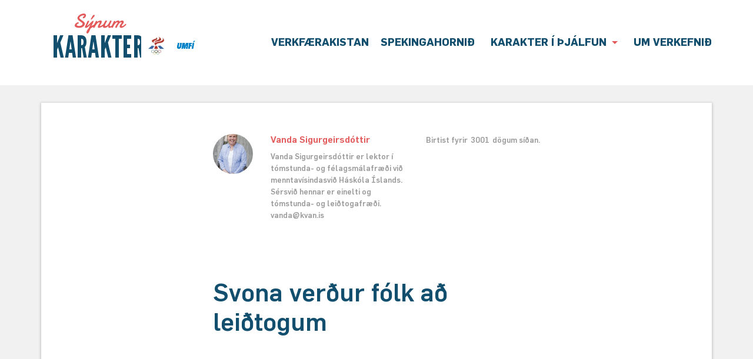

--- FILE ---
content_type: text/html
request_url: https://www.synumkarakter.is/grein/svona-verdur-folk-ad-leidtogum
body_size: 7317
content:
<!DOCTYPE html><!-- This site was created in Webflow. https://webflow.com --><!-- Last Published: Wed Mar 29 2023 14:50:58 GMT+0000 (Coordinated Universal Time) --><html data-wf-domain="www.synumkarakter.is" data-wf-page="57c6ccb523bf505b192a6031" data-wf-site="57c5a5c9418148eb3a7e9704" data-wf-collection="57c6ccb523bf505b192a6030" data-wf-item-slug="svona-verdur-folk-ad-leidtogum"><head><meta charset="utf-8"/><title>Svona verður fólk að leiðtogum</title><meta content="" name="description"/><meta content="Svona verður fólk að leiðtogum" property="og:title"/><meta content="" property="og:description"/><meta content="https://cdn.prod.website-files.com/57c6ccb5f98baf7819aed90d/59fc982db6086d0001493ace_Vanda2%20(4).jpg" property="og:image"/><meta content="Svona verður fólk að leiðtogum" property="twitter:title"/><meta content="" property="twitter:description"/><meta content="https://cdn.prod.website-files.com/57c6ccb5f98baf7819aed90d/59fc982db6086d0001493ace_Vanda2%20(4).jpg" property="twitter:image"/><meta property="og:type" content="website"/><meta content="summary_large_image" name="twitter:card"/><meta content="width=device-width, initial-scale=1" name="viewport"/><meta content="Webflow" name="generator"/><link href="https://assets.website-files.com/57c5a5c9418148eb3a7e9704/css/karakter.webflow.530eb99d7.css" rel="stylesheet" type="text/css"/><script type="text/javascript">!function(o,c){var n=c.documentElement,t=" w-mod-";n.className+=t+"js",("ontouchstart"in o||o.DocumentTouch&&c instanceof DocumentTouch)&&(n.className+=t+"touch")}(window,document);</script><link href="https://cdn.prod.website-files.com/57c5a5c9418148eb3a7e9704/57e3fec1aef8ac1a1354e8bf_favicon32x32.jpg" rel="shortcut icon" type="image/x-icon"/><link href="https://cdn.prod.website-files.com/57c5a5c9418148eb3a7e9704/57e3fedaa418fb6830b11f51_256x256.jpg" rel="apple-touch-icon"/><script type="text/javascript">var _gaq = _gaq || [];_gaq.push(['_setAccount', 'UA-83871608-1'], ['_trackPageview']);(function() {  var ga = document.createElement('script');  ga.src = ('https:' == document.location.protocol ? 'https://ssl' : 'http://www') + '.google-analytics.com/ga.js';  var s = document.getElementsByTagName('script')[0]; s.parentNode.insertBefore(ga, s);})();</script><meta name="google-site-verification" content="5BESi47_jq5kvEoKagB_0Uk-pd5t97_h1QYGmdVMCzc" />

<script type="text/javascript">
setTimeout(function(){var a=document.createElement("script");
var b=document.getElementsByTagName("script")[0];
a.src=document.location.protocol+"//script.crazyegg.com/pages/scripts/0057/6263.js?"+Math.floor(new Date().getTime()/3600000);
a.async=true;a.type="text/javascript";b.parentNode.insertBefore(a,b)}, 1);
</script>

<style>
  
  .w-dropdown-link.w--current {
    color: #fff;
}
  @media all and (min-width: 992px) and (max-width: 1160px){
    .container-2.w-nav-menu{
    	padding-right: 10px;
    }
    .nav-link.verk-link{
    	margin-right: 10px;
    }
    .dropdown-toggle{
    	font-size: 16px;
    }
    .nav-link{
    	font-size: 16px;
    }
    .logos{
    	transform: scale(0.8);
    }
  }
</style>
<script src="https://ajax.googleapis.com/ajax/libs/jquery/2.2.4/jquery.min.js"></script>
<script type="text/javascript">
	$(document).ready(function() {
		$('#filter').each(function() {
			var link_id = $(this).attr('data-filter');
			var url = $(location).attr('host'); 
      var redirect_link = 'http://' + url + '/#' + link_id;
			$(this).attr('href', redirect_link);
		});
	});
</script>
<script>
$(document).ready(function(){
var url_local = $(location).attr('href');
$('#facebook').attr('href', 'http://www.facebook.com/sharer.php?u=' + url_local);
$('#facebook').attr('target', '_blank');
$('#tweet').attr('href', 'https://twitter.com/intent/tweet?url=' + url_local);
$('#tweet').attr('target', '_blank');

	$('a#facebook').click(function(){
  	var url = $(this).attr('href');
		newwindow = window.open(url,'','height=500,width=500');
		if (window.focus) {newwindow.focus()}
		return false;
	});
  	$('a#tweet').click(function(){
  	var url = $(this).attr('href');
		newwindow = window.open(url,'','height=461,width=500');
		if (window.focus) {newwindow.focus()}
		return false;
	});
  var findText = $('div.author-right-col').find('div.text-author');
  if(findText.length == 0 ){
  $('div.author-img').css('margin-bottom', '-68px'); }
	
  var s = $('.main-text').text();
 
var t = s.split('\r'); s = t.join('');  
    t = s.split('\n'); s = t.join(' '); 
    t = s.split('\t'); s = t.join(' '); 
 

 
if (s.charAt(0) == ' ') s = s.substr(1); 
if (s.charAt(s.length - 1) == ' ') s = s.substring(0, s.length - 1); 
 
var q = s.split(' ');
$('#read_time').text((q.length/120).toFixed(0));
});

</script>
</head><body><div data-collapse="none" data-animation="default" data-duration="400" data-easing="ease" data-easing2="ease" role="banner" class="navbar w-nav"><div class="navbar-container w-clearfix"><div class="logos"><img src="https://cdn.prod.website-files.com/57c5a5c9418148eb3a7e9704/5dcabeede4a9e33559cc9742_ISI-logo_2012%20med%20canvas_5050.jpg" width="35" alt="" class="logo-padding"/><img src="https://cdn.prod.website-files.com/57c5a5c9418148eb3a7e9704/5dcabe95e4a9e31796cc87ba_170616_umfi_logo_lowres.png" width="35" alt="" sizes="(max-width: 767px) 100vw, 35px" srcset="https://assets.website-files.com/57c5a5c9418148eb3a7e9704/5dcabe95e4a9e31796cc87ba_170616_umfi_logo_lowres-p-500.png 500w, https://assets.website-files.com/57c5a5c9418148eb3a7e9704/5dcabe95e4a9e31796cc87ba_170616_umfi_logo_lowres-p-800.png 800w, https://assets.website-files.com/57c5a5c9418148eb3a7e9704/5dcabe95e4a9e31796cc87ba_170616_umfi_logo_lowres-p-1080.png 1080w, https://assets.website-files.com/57c5a5c9418148eb3a7e9704/5dcabe95e4a9e31796cc87ba_170616_umfi_logo_lowres.png 1734w" class="logo-padding"/><img src="https://cdn.prod.website-files.com/57c5a5c9418148eb3a7e9704/5dcabedc790245f0cefd266c_hvitt.JPG" width="35" alt=""/></div><a href="/" class="brand-holder w-nav-brand"><h2 class="h2-red-logo">Sýnum</h2><h1 class="h1-blue-logo">KARAKTER</h1></a><div class="w-nav-button"><div class="w-icon-nav-menu"></div></div><nav role="navigation" class="container-2 w-nav-menu"><a href="/verkfaerakistan" class="nav-link verk-link w-nav-link">VERKFÆRAKISTAN</a><a href="/spekingahornid" class="nav-link verk-link spek w-nav-link">Spekingahornið</a><div data-delay="0" data-hover="true" class="dropdown w-dropdown"><div class="dropdown-toggle w-clearfix w-dropdown-toggle"><div class="dropdown-text-block">KARAKTER Í ÞJÁLFUN</div><div class="dropdown-icon"></div></div><nav class="w-dropdown-list"><a data-filter=".AHUGA" href="/#AHUGA" class="dropdown-link green w-dropdown-link">ÁHUGI</a><img src="https://cdn.prod.website-files.com/57c5a5c9418148eb3a7e9704/57c70b09eeb68db15eb71b35_ahugi.png" width="50" alt="" class="dropdown-img-1"/><img src="https://cdn.prod.website-files.com/57c5a5c9418148eb3a7e9704/57c70bc9eeb68db15eb71c0a_sjalfstraust.png" width="50" alt="" class="dropdown-img-2"/><img src="https://cdn.prod.website-files.com/57c5a5c9418148eb3a7e9704/57c70bd8e04c0ebc5e22e542_felagi.png" width="50" alt="" class="dropdown-img-3"/><img src="https://cdn.prod.website-files.com/57c5a5c9418148eb3a7e9704/57c70be3e04c0ebc5e22e56a_fokus.png" width="50" alt="" class="dropdown-img-4"/><img src="https://cdn.prod.website-files.com/57c5a5c9418148eb3a7e9704/57c70bee99b76a062e1e11d8_alag.png" width="45" alt="" class="dropdown-img-5"/><img src="https://cdn.prod.website-files.com/57c5a5c9418148eb3a7e9704/57c70c03969a982747daa855_markmid.png" width="50" alt="" class="dropdown-img-6"/><a data-filter=".MARKMID" href="/#MARKMID" class="dropdown-link gray w-dropdown-link">MARKMIÐA-<br/>SETNING</a><a data-filter=".FELAGI" href="/#FELAGI" class="dropdown-link violet w-dropdown-link">FÉLAGSFÆRNI</a><a data-filter=".SJALFSTRAUSTID" href="/#SJALFSTRAUSTID" class="dropdown-link blue _3lines w-dropdown-link">SJÁLFSTRAUST</a><a data-filter=".ALAGID" href="/#ALAGID" class="dropdown-link red w-dropdown-link">LEIÐTOGAR</a><a data-filter=".FOKUS" href="/#FOKUS" class="dropdown-link yellow w-dropdown-link">EINBEITING</a></nav></div><a href="/um-verkefnid" class="nav-link w-nav-link">UM VERKEFNIÐ</a></nav></div></div><div class="news-container"><h2 class="h2-blue-mobile">Svona verður fólk að leiðtogum</h2><div style="background-image:none" class="news-hero-img w-condition-invisible"><a href="/verkfaerakistan" class="verk-red-container bottom _22 _444 w-inline-block w-condition-invisible"><div>Verkfærakistan</div></a><a href="/spekingahornid" class="verk-red-container bottom _22 _444 green w-inline-block w-condition-invisible"><div>Spekingahornið</div></a><h2 class="h2-white-mobile">Svona verður fólk að leiðtogum</h2></div><div class="author-container w-clearfix"><div class="pub-date-holder"><div class="text-author _1-part">Birtist fyrir</div><div id="date" class="text-author date">3/11/2017</div><div class="text-author _2-part">dögum síðan.</div></div><div class="pub-date-holder article-holder w-condition-invisible"><div class="text-author _1-part article">Birtist fyrir</div><div id="date" class="text-author date">3/11/2017</div><div class="text-author _2-part">dögum síðan.</div><div><div id="read_time" class="text-author _2-part read">0</div><div class="text-author _2-part">mínútna lestur.</div></div></div><div class="author-wrapper"><div style="background-image:url(&quot;https://cdn.prod.website-files.com/57c6ccb5f98baf7819aed90d/59fc51b4dd6d7a0001f33b9a_Vanda.jpg&quot;)" class="author-img"></div><div class="author-right-col"><h4 class="h4-red-author">Vanda Sigurgeirsdóttir</h4><div class="text-author">Vanda Sigurgeirsdóttir er lektor í tómstunda- og félagsmálafræði við menntavísindasvið Háskóla Íslands. Sérsvið hennar er einelti og tómstunda- og leiðtogafræði. </div><div class="text-author w-richtext"><p><a href="mailto:vanda@kvan.is">vanda@kvan.is</a></p></div></div></div></div><h2 id="name" class="h2-blue _556max">Svona verður fólk að leiðtogum</h2><div class="video-holder"><div style="padding-top:56.39999999999999%" class="video-youtube w-video w-embed"><iframe class="embedly-embed" src="//cdn.embedly.com/widgets/media.html?src=https%3A%2F%2Fwww.youtube.com%2Fembed%2FKNSMZUqBr4g%3Ffeature%3Doembed&url=http%3A%2F%2Fwww.youtube.com%2Fwatch%3Fv%3DKNSMZUqBr4g&image=https%3A%2F%2Fi.ytimg.com%2Fvi%2FKNSMZUqBr4g%2Fhqdefault.jpg&key=c4e54deccf4d4ec997a64902e9a30300&type=text%2Fhtml&schema=youtube" width="250" height="141" scrolling="no" frameborder="0" allowfullscreen></iframe></div><div class="video-vimeo w-condition-invisible w-dyn-bind-empty w-video w-embed"></div></div><div class="intro-text w-condition-invisible w-richtext"><p>Fólk sem vill verða leiðtogar getur æft sig til að ná settu marki. „Maður þarf að læra&nbsp;leiðtogar gera og hvernig það er, fá tækifæri til að beita aðferðunum. Allri geta orðið leiðtogar,“ segir Vanda Sigurgeirsdóttir.&nbsp;</p></div><div class="main-text w-richtext"><p>Fólk sem vill verða leiðtogar getur æft sig til að ná settu
marki. </p><p>„Maður þarf að læra um það hvað leiðtogar gera og hvernig
það er, fá tækifæri til að beita aðferðunum. Allri geta orðið leiðtogar,“ segir
Vanda Sigurgeirsdóttir. Vanda er með
meistaragráðu í uppeldis- og menntunarfræðum og leggur stund á doktorsnám þar
sem viðfangsefnið er einelti.&nbsp;</p><p>Hún er lektor í tómstunda- og félagsmálafræði
við menntavísindasvið Háskóla Íslands. Sérsvið hennar er einelti og tómstunda-
og leiðtogafræði. Vanda er frá Sauðárkróki, fædd 1965 en býr nú í Reykjavík ásamt
eiginmanni sínum og þremur börnum.&nbsp;</p><p>Vanda hefur allan sinn starfsferil starfað
með börnum og fullorðnum að eineltis- og samskiptamálum. Þá hefur hún einnig
starfað sem knattspyrnuþjálfari í um 30 ár.</p><p>Vanda&nbsp;fjallaði um
leiðtogahlutverkið á ráðstefnunni Sýnum karakter – Allir með. Þar á meðal ræddi
hún um það hvernig leiðtogar verða til innan íþróttafélaga. Hún sagði umgjörð
skipta máli, innri metnað, áhuga og vilja. Þá þurfi liðsmenn að hafa fyrir
hlutunum. Það skili engu að fá allt upp í hendurnar. </p><p>Hún greindi líka á milli jákvæðra leiðtoga og neikvæðra:</p><p>&nbsp;</p><p><strong>Jákvæður leiðtogi </strong></p><p>·&nbsp;&nbsp;&nbsp;&nbsp;&nbsp;&nbsp;&nbsp;
Hvetur fólk</p><p>·&nbsp;&nbsp;&nbsp;&nbsp;&nbsp;&nbsp;&nbsp;
Hjálpar</p><p>·&nbsp;&nbsp;&nbsp;&nbsp;&nbsp;&nbsp;&nbsp;
Hrósar</p><p>·&nbsp;&nbsp;&nbsp;&nbsp;&nbsp;&nbsp;&nbsp;
Hógvær</p><p>·&nbsp;&nbsp;&nbsp;&nbsp;&nbsp;&nbsp;&nbsp;
Drenglyndur</p><p>·&nbsp;&nbsp;&nbsp;&nbsp;&nbsp;&nbsp;&nbsp;
Hefur rétt við</p><p>·&nbsp;&nbsp;&nbsp;&nbsp;&nbsp;&nbsp;&nbsp;
Styður aðra</p><p>·&nbsp;&nbsp;&nbsp;&nbsp;&nbsp;&nbsp;&nbsp;
Fær aðra með sér í að gera jákvæða hluti</p><p>&nbsp;</p><p><strong>Neikvæður leiðtogi</strong></p><p>·&nbsp;&nbsp;&nbsp;&nbsp;&nbsp;&nbsp;&nbsp;
Særir</p><p>·&nbsp;&nbsp;&nbsp;&nbsp;&nbsp;&nbsp;&nbsp;
Meiðir</p><p>·&nbsp;&nbsp;&nbsp;&nbsp;&nbsp;&nbsp;&nbsp;
Baktalar</p><p>·&nbsp;&nbsp;&nbsp;&nbsp;&nbsp;&nbsp;&nbsp;
Hunsar</p><p>·&nbsp;&nbsp;&nbsp;&nbsp;&nbsp;&nbsp;&nbsp;
Leggur í einelti</p><p>·&nbsp;&nbsp;&nbsp;&nbsp;&nbsp;&nbsp;&nbsp;
Svindlar</p><p>·&nbsp;&nbsp;&nbsp;&nbsp;&nbsp;&nbsp;&nbsp;
Hrokafullur</p><p>·&nbsp;&nbsp;&nbsp;&nbsp;&nbsp;&nbsp;&nbsp;
Fær aðra með sér í að gera neikvæða hluti</p></div><div class="social-container w-clearfix"><div class="like-embed w-embed w-script"><!-- LikeBtn.com BEGIN -->
<!--  <span class="likebtn-wrapper" data-theme="custom" data-btn_size="35" data-f_size="23" 
data-icon_l_url="https://cdn.prod.website-files.com/57c5a5c9418148eb3a7e9704/57cd99a470621356754cb577_like-gray.png" 
data-icon_l_url_v="https://cdn.prod.website-files.com/57c5a5c9418148eb3a7e9704/57d57c8adfef76b4387dd55c_red-like.png" 
data-icon_size="27" data-counter_l_c="#3d342f" data-bg_c="rgba(0,0,0,0)" data-brdr_c="rgba(0,0,0,0)" 
data-f_family="FlamaBook" data-i18n_like="false" data-white_label="true" data-identifier="" 
data-show_like_label="false" data-dislike_enabled="false" data-counter_zero_show="true" 
data-popup_disabled="true" data-share_enabled="false" data-loader_show="true" data-tooltip_enabled="false"
data-site_id="57e298c9943ec9932833ee6e"></span>
<script>
$(document).ready(function() {
		var name = $("#name").text();
		var split_name = name.split(" ");
		var news_id = '';
	$(split_name).each(function() {
		var letter = this.charAt(0);
		news_id += letter;
		var letter_2 = this.slice(-1);
		news_id += letter_2;
	});

	$("div.news-container").find("span.likebtn-wrapper").attr('data-identifier', news_id);

(function(d,e,s){
	if(d.getElementById("likebtn_wjs"))return;
	a=d.createElement(e);m=d.getElementsByTagName(e)[0];
	a.async=1;a.id="likebtn_wjs";
	a.src=s;m.parentNode.insertBefore(a, m)})
	(document,"script","//w.likebtn.com/js/w/widget.js");
	});
</script> -->
<!-- LikeBtn.com END --></div><div class="social"><div class="like-text gray-count">Deila:</div><a href="#" id="facebook" class="facebook-link w-inline-block"><img src="https://cdn.prod.website-files.com/57c5a5c9418148eb3a7e9704/57cd9a78db4fc5cf017b15dc_facebook.png" width="21" alt=""/></a><a href="#" id="tweet" class="tweet-link w-inline-block"><img src="https://cdn.prod.website-files.com/57c5a5c9418148eb3a7e9704/57cd9a8f70621356754cb654_twitter.png" width="39" alt=""/></a></div></div></div><div class="random-news"><h3 class="h3-blue-36-42">Svipað efni</h3><div class="w-dyn-list"><div role="list" class="random-dl w-clearfix w-dyn-items w-row"><div role="listitem" class="random-di w-dyn-item w-col w-col-4"><a href="/grein/eg-akvad-ad-verda-godur-thjalfari" data-ix="zoom" class="grein-di-link w-inline-block"><div class="grein-di-white-border"><img src="https://cdn.prod.website-files.com/57c5a5c9418148eb3a7e9704/57c72e34a01cabeb2d38e46d_text-icon.png" width="32" alt="" class="grein-di-icon w-condition-invisible"/><div class="verk-red-container _3333 w-condition-invisible"><div>VERKFÆRAKISTAN</div></div><div class="grein-di-author">Pálmar Ragnarsson</div><div class="grein-di-fyrirsogn">„Ég ákvað að verða góður þjálfari“</div><img src="https://cdn.prod.website-files.com/57c5a5c9418148eb3a7e9704/57c72eaaa01cabeb2d38e50b_video-icon.png" width="31" alt="" class="grein-di-icon"/></div><div style="background-image:url(&quot;https://cdn.prod.website-files.com/57c6ccb5f98baf7819aed90d/5a05b4dddfbe360001c7a029_aMU6I9iW.jpg&quot;)" class="grein-di-bg"></div></a><div class="grein-di-cat-line"></div><div class="grein-di-like-zone"><div class="like-embed w-embed"><!--<span class="likebtn-wrapper" data-theme="custom" data-btn_size="35" data-f_size="23" 
data-icon_l_url="https://cdn.prod.website-files.com/57c5a5c9418148eb3a7e9704/57cd99a470621356754cb577_like-gray.png" 
data-icon_l_url_v="https://cdn.prod.website-files.com/57c5a5c9418148eb3a7e9704/57d57c8adfef76b4387dd55c_red-like.png" 
data-icon_size="35" data-bg_c="rgba(0,0,0,0)" data-brdr_c="rgba(0,0,0,0)" 
data-f_family="FlamaBook" data-i18n_like="false" data-white_label="true" data-identifier="" 
data-show_like_label="false" data-dislike_enabled="false" data-counter_zero_show="true" 
data-popup_disabled="true" data-share_enabled="false" data-loader_show="true" 
data-tooltip_enabled="false" data-site_id="57e298c9943ec9932833ee6e"></span> --></div></div></div><div role="listitem" class="random-di w-dyn-item w-col w-col-4"><a href="/grein/thjalfarar-eiga-ad-vera-fyrirmyndir" data-ix="zoom" class="grein-di-link w-inline-block"><div class="grein-di-white-border"><img src="https://cdn.prod.website-files.com/57c5a5c9418148eb3a7e9704/57c72e34a01cabeb2d38e46d_text-icon.png" width="32" alt="" class="grein-di-icon"/><div class="verk-red-container _3333 w-condition-invisible"><div>VERKFÆRAKISTAN</div></div><div class="grein-di-author">Benedikt Bragi Sigurðsson</div><div class="grein-di-fyrirsogn">Þjálfarar eiga að vera fyrirmyndir</div><img src="https://cdn.prod.website-files.com/57c5a5c9418148eb3a7e9704/57c72eaaa01cabeb2d38e50b_video-icon.png" width="31" alt="" class="grein-di-icon w-condition-invisible"/></div><div style="background-image:url(&quot;https://cdn.prod.website-files.com/57c6ccb5f98baf7819aed90d/58ada59f74431e592abba71d_i-cZ28DdW-X3.jpg&quot;)" class="grein-di-bg"></div></a><div class="grein-di-cat-line"></div><div class="grein-di-like-zone"><div class="like-embed w-embed"><!--<span class="likebtn-wrapper" data-theme="custom" data-btn_size="35" data-f_size="23" 
data-icon_l_url="https://cdn.prod.website-files.com/57c5a5c9418148eb3a7e9704/57cd99a470621356754cb577_like-gray.png" 
data-icon_l_url_v="https://cdn.prod.website-files.com/57c5a5c9418148eb3a7e9704/57d57c8adfef76b4387dd55c_red-like.png" 
data-icon_size="35" data-bg_c="rgba(0,0,0,0)" data-brdr_c="rgba(0,0,0,0)" 
data-f_family="FlamaBook" data-i18n_like="false" data-white_label="true" data-identifier="" 
data-show_like_label="false" data-dislike_enabled="false" data-counter_zero_show="true" 
data-popup_disabled="true" data-share_enabled="false" data-loader_show="true" 
data-tooltip_enabled="false" data-site_id="57e298c9943ec9932833ee6e"></span> --></div></div></div><div role="listitem" class="random-di w-dyn-item w-col w-col-4"><a href="/grein/ahuginn-skiptir-ollu-mali" data-ix="zoom" class="grein-di-link w-inline-block"><div class="grein-di-white-border"><img src="https://cdn.prod.website-files.com/57c5a5c9418148eb3a7e9704/57c72e34a01cabeb2d38e46d_text-icon.png" width="32" alt="" class="grein-di-icon"/><div class="verk-red-container _3333 w-condition-invisible"><div>VERKFÆRAKISTAN</div></div><div class="grein-di-author">Ásgeir Sigurgeirsson</div><div class="grein-di-fyrirsogn">Áhuginn skiptir öllu máli</div><img src="https://cdn.prod.website-files.com/57c5a5c9418148eb3a7e9704/57c72eaaa01cabeb2d38e50b_video-icon.png" width="31" alt="" class="grein-di-icon w-condition-invisible"/></div><div style="background-image:url(&quot;https://cdn.prod.website-files.com/57c6ccb5f98baf7819aed90d/585ba8b3a6d041233953ea84_15451300_10157881284685582_1195636329_n.jpg&quot;)" class="grein-di-bg"></div></a><div class="grein-di-cat-line"></div><div class="grein-di-like-zone"><div class="like-embed w-embed"><!--<span class="likebtn-wrapper" data-theme="custom" data-btn_size="35" data-f_size="23" 
data-icon_l_url="https://cdn.prod.website-files.com/57c5a5c9418148eb3a7e9704/57cd99a470621356754cb577_like-gray.png" 
data-icon_l_url_v="https://cdn.prod.website-files.com/57c5a5c9418148eb3a7e9704/57d57c8adfef76b4387dd55c_red-like.png" 
data-icon_size="35" data-bg_c="rgba(0,0,0,0)" data-brdr_c="rgba(0,0,0,0)" 
data-f_family="FlamaBook" data-i18n_like="false" data-white_label="true" data-identifier="" 
data-show_like_label="false" data-dislike_enabled="false" data-counter_zero_show="true" 
data-popup_disabled="true" data-share_enabled="false" data-loader_show="true" 
data-tooltip_enabled="false" data-site_id="57e298c9943ec9932833ee6e"></span> --></div></div></div></div></div><ul id="bx" role="list" class="bxslider"></ul><a href="#" id="filter" class="filter-show-all white-bg w-button">SJÁ ALLA FLOKKA</a></div><div class="footer"><div class="footer-text-holder"><div class="footer-row"><div class="footer-col1"><h2 class="h2-logo-1">Sýnum</h2><h2 class="h2-logo-2">karakter</h2></div><div class="footer-col2"><div class="footer-text-bold">Vertu í sambandi</div><a href="https://www.facebook.com/synumkarakter/" class="footer-text">Við erum á Facebook</a><a href="mailto:synumkarakter@synumkarakter.is" class="footer-text">Senda inn efni</a><a href="mailto:synumkarakter@synumkarakter.is" class="footer-text">Ábendingar</a></div><div class="footer-col3"><div class="footer-text-bold">Samstarfsaðilar</div><a href="http://www.isi.is" class="footer-text">Íþrótta- og Ólympíusamband Íslands</a><a href="http://www.umfi.is/" class="footer-text">Ungmennafélag Íslands</a><a href="https://games.lotto.is" class="footer-text">Íslensk Getspá</a></div></div></div></div><script src="https://d3e54v103j8qbb.cloudfront.net/js/jquery-3.5.1.min.dc5e7f18c8.js?site=57c5a5c9418148eb3a7e9704" type="text/javascript" integrity="sha256-9/aliU8dGd2tb6OSsuzixeV4y/faTqgFtohetphbbj0=" crossorigin="anonymous"></script><script src="https://assets.website-files.com/57c5a5c9418148eb3a7e9704/js/webflow.9d7e13dcf.js" type="text/javascript"></script><script>
$(document).ready(function() {
	var news_id = '';
		$(".grein-di-fyrirsogn").each(function() {
				var name = $(this).text();
				var split_name = name.split(" ");
				news_id = '';
			$(split_name).each(function() {
				var letter = this.charAt(0);
				news_id += letter;
				var letter_2 = this.slice(-1);
				news_id += letter_2;
			});
			var parent = $(this).parents('.random-di');
			$(parent).find('span.likebtn-wrapper').attr('data-identifier', news_id);
      $(parent).find('span.lb-count').removeAttr('color').addClass("like-text");
      
		});
(function(d,e,s){
	if(d.getElementById("likebtn_wjs"))return;
	a=d.createElement(e);m=d.getElementsByTagName(e)[0];
	a.async=1;a.id="likebtn_wjs";
	a.src=s;m.parentNode.insertBefore(a, m)})
	(document,"script","//w.likebtn.com/js/w/widget.js");
	});
</script>
<style>
@media all and (min-width: 768px) {
	span.lb-count{
		color: #3d342f !important;
	}
}
@media all and (max-width: 767px) {
	span.lb-count{
		color: #fff !important;
	}
  div.social-container span.lb-count{
		color: #3d342f !important;
	}
  
}
	#lb-like-0 img, span[id*="lb-like-"] > span.lb-a > img{
		width: 35px;
	}
	span.lb-count{
		line-height: 27px;
    margin-left: 15px;
	}
</style>

<!-- bxSlider Javascript file -->
<script src="https://moonlab.is/bl/slider/jquery.bxslider.min.js"></script>
<!-- bxSlider CSS file -->
<link href="https://moonlab.is/bl/slider/jquery.bxslider.karakter.css" rel="stylesheet" />
<script>
$(document).ready(function(){
	$("div, ul").each(function() {
      if ($(this).hasClass('w-condition-invisible') == true) {
        $(this).remove();
      }
    });
	var vw = $(window).width();
  if (vw <= 767){
  $(".random-di").each(function() {
					$(this).appendTo('ul#bx').wrap('<li></li>');
				});
        $("div.w-dyn-list").remove();
    $('.bxslider').bxSlider({
  responsive: true,
	pager: true,
  controls: false,
  auto: true,
  autoStart: true
  });
  }
});

</script>
	<script>
	$(document).ready(function() {
		var get_date = $("#date").text();
		var split_date = get_date.split('/');
		var currenT = new Date ().getTime ();
		var birtH = new Date (split_date[2], split_date[1] - 1, split_date[0]).getTime ();
		var agE = currenT - birtH;
		var rezulT = Math.floor (agE / 8.64e7);
		$("#date").text(rezulT);
	});
	</script></body></html>

--- FILE ---
content_type: text/css
request_url: https://assets.website-files.com/57c5a5c9418148eb3a7e9704/css/karakter.webflow.530eb99d7.css
body_size: 14399
content:
/* Generated on: Wed Mar 29 2023 14:50:58 GMT+0000 (Coordinated Universal Time) */
/* ==========================================================================
   normalize.css v3.0.3 | MIT License | github.com/necolas/normalize.css 
   ========================================================================== */
/*! normalize.css v3.0.3 | MIT License | github.com/necolas/normalize.css */html{font-family:sans-serif;-ms-text-size-adjust:100%;-webkit-text-size-adjust:100%}body{margin:0}article,aside,details,figcaption,figure,footer,header,hgroup,main,menu,nav,section,summary{display:block}audio,canvas,progress,video{display:inline-block;vertical-align:baseline}audio:not([controls]){display:none;height:0}[hidden],template{display:none}a{background-color:transparent}a:active,a:hover{outline:0}abbr[title]{border-bottom:1px dotted}b,strong{font-weight:bold}dfn{font-style:italic}h1{font-size:2em;margin:.67em 0}mark{background:#ff0;color:#000}small{font-size:80%}sub,sup{font-size:75%;line-height:0;position:relative;vertical-align:baseline}sup{top:-0.5em}sub{bottom:-0.25em}img{border:0}svg:not(:root){overflow:hidden}figure{margin:1em 40px}hr{box-sizing:content-box;height:0}pre{overflow:auto}code,kbd,pre,samp{font-family:monospace, monospace;font-size:1em}button,input,optgroup,select,textarea{color:inherit;font:inherit;margin:0}button{overflow:visible}button,select{text-transform:none}button,html input[type="button"],input[type="reset"]{-webkit-appearance:button;cursor:pointer}button[disabled],html input[disabled]{cursor:default}button::-moz-focus-inner,input::-moz-focus-inner{border:0;padding:0}input{line-height:normal}input[type='checkbox'],input[type='radio']{box-sizing:border-box;padding:0}input[type='number']::-webkit-inner-spin-button,input[type='number']::-webkit-outer-spin-button{height:auto}input[type='search']{-webkit-appearance:none}input[type='search']::-webkit-search-cancel-button,input[type='search']::-webkit-search-decoration{-webkit-appearance:none}fieldset{border:1px solid #c0c0c0;margin:0 2px;padding:.35em .625em .75em}legend{border:0;padding:0}textarea{overflow:auto}optgroup{font-weight:bold}table{border-collapse:collapse;border-spacing:0}td,th{padding:0}

/* ==========================================================================
   Start of base Webflow CSS - If you're looking for some ultra-clean CSS, skip the boilerplate and see the unminified code below.
   ========================================================================== */
@font-face{font-family:'webflow-icons';src:url("[data-uri]") format('truetype');font-weight:normal;font-style:normal}[class^="w-icon-"],[class*=" w-icon-"]{font-family:'webflow-icons' !important;speak:none;font-style:normal;font-weight:normal;font-variant:normal;text-transform:none;line-height:1;-webkit-font-smoothing:antialiased;-moz-osx-font-smoothing:grayscale}.w-icon-slider-right:before{content:"\e600"}.w-icon-slider-left:before{content:"\e601"}.w-icon-nav-menu:before{content:"\e602"}.w-icon-arrow-down:before,.w-icon-dropdown-toggle:before{content:"\e603"}.w-icon-file-upload-remove:before{content:"\e900"}.w-icon-file-upload-icon:before{content:"\e903"}*{-webkit-box-sizing:border-box;-moz-box-sizing:border-box;box-sizing:border-box}html{height:100%}body{margin:0;min-height:100%;background-color:#fff;font-family:Arial,sans-serif;font-size:14px;line-height:20px;color:#333}img{max-width:100%;vertical-align:middle;display:inline-block}html.w-mod-touch *{background-attachment:scroll !important}.w-block{display:block}.w-inline-block{max-width:100%;display:inline-block}.w-clearfix:before,.w-clearfix:after{content:" ";display:table;grid-column-start:1;grid-row-start:1;grid-column-end:2;grid-row-end:2}.w-clearfix:after{clear:both}.w-hidden{display:none}.w-button{display:inline-block;padding:9px 15px;background-color:#3898EC;color:white;border:0;line-height:inherit;text-decoration:none;cursor:pointer;border-radius:0}input.w-button{-webkit-appearance:button}html[data-w-dynpage] [data-w-cloak]{color:transparent !important}.w-webflow-badge,.w-webflow-badge *{position:static;left:auto;top:auto;right:auto;bottom:auto;z-index:auto;display:block;visibility:visible;overflow:visible;overflow-x:visible;overflow-y:visible;box-sizing:border-box;width:auto;height:auto;max-height:none;max-width:none;min-height:0;min-width:0;margin:0;padding:0;float:none;clear:none;border:0 none transparent;border-radius:0;background:none;background-image:none;background-position:0% 0%;background-size:auto auto;background-repeat:repeat;background-origin:padding-box;background-clip:border-box;background-attachment:scroll;background-color:transparent;box-shadow:none;opacity:1;transform:none;transition:none;direction:ltr;font-family:inherit;font-weight:inherit;color:inherit;font-size:inherit;line-height:inherit;font-style:inherit;font-variant:inherit;text-align:inherit;letter-spacing:inherit;text-decoration:inherit;text-indent:0;text-transform:inherit;list-style-type:disc;text-shadow:none;font-smoothing:auto;vertical-align:baseline;cursor:inherit;white-space:inherit;word-break:normal;word-spacing:normal;word-wrap:normal}.w-webflow-badge{position:fixed !important;display:inline-block !important;visibility:visible !important;z-index:2147483647 !important;top:auto !important;right:12px !important;bottom:12px !important;left:auto !important;color:#AAADB0 !important;background-color:#fff !important;border-radius:3px !important;padding:6px 8px 6px 6px !important;font-size:12px !important;opacity:1 !important;line-height:14px !important;text-decoration:none !important;transform:none !important;margin:0 !important;width:auto !important;height:auto !important;overflow:visible !important;white-space:nowrap;box-shadow:0 0 0 1px rgba(0,0,0,0.1),0 1px 3px rgba(0,0,0,0.1);cursor:pointer}.w-webflow-badge>img{display:inline-block !important;visibility:visible !important;opacity:1 !important;vertical-align:middle !important}h1,h2,h3,h4,h5,h6{font-weight:bold;margin-bottom:10px}h1{font-size:38px;line-height:44px;margin-top:20px}h2{font-size:32px;line-height:36px;margin-top:20px}h3{font-size:24px;line-height:30px;margin-top:20px}h4{font-size:18px;line-height:24px;margin-top:10px}h5{font-size:14px;line-height:20px;margin-top:10px}h6{font-size:12px;line-height:18px;margin-top:10px}p{margin-top:0;margin-bottom:10px}blockquote{margin:0 0 10px 0;padding:10px 20px;border-left:5px solid #E2E2E2;font-size:18px;line-height:22px}figure{margin:0;margin-bottom:10px}figcaption{margin-top:5px;text-align:center}ul,ol{margin-top:0px;margin-bottom:10px;padding-left:40px}.w-list-unstyled{padding-left:0;list-style:none}.w-embed:before,.w-embed:after{content:" ";display:table;grid-column-start:1;grid-row-start:1;grid-column-end:2;grid-row-end:2}.w-embed:after{clear:both}.w-video{width:100%;position:relative;padding:0}.w-video iframe,.w-video object,.w-video embed{position:absolute;top:0;left:0;width:100%;height:100%;border:none}fieldset{padding:0;margin:0;border:0}button,[type='button'],[type='reset']{border:0;cursor:pointer;-webkit-appearance:button}.w-form{margin:0 0 15px}.w-form-done{display:none;padding:20px;text-align:center;background-color:#dddddd}.w-form-fail{display:none;margin-top:10px;padding:10px;background-color:#ffdede}label{display:block;margin-bottom:5px;font-weight:bold}.w-input,.w-select{display:block;width:100%;height:38px;padding:8px 12px;margin-bottom:10px;font-size:14px;line-height:1.42857143;color:#333333;vertical-align:middle;background-color:#ffffff;border:1px solid #cccccc}.w-input:-moz-placeholder,.w-select:-moz-placeholder{color:#999}.w-input::-moz-placeholder,.w-select::-moz-placeholder{color:#999;opacity:1}.w-input:-ms-input-placeholder,.w-select:-ms-input-placeholder{color:#999}.w-input::-webkit-input-placeholder,.w-select::-webkit-input-placeholder{color:#999}.w-input:focus,.w-select:focus{border-color:#3898EC;outline:0}.w-input[disabled],.w-select[disabled],.w-input[readonly],.w-select[readonly],fieldset[disabled] .w-input,fieldset[disabled] .w-select{cursor:not-allowed}.w-input[disabled]:not(.w-input-disabled),.w-select[disabled]:not(.w-input-disabled),.w-input[readonly],.w-select[readonly],fieldset[disabled]:not(.w-input-disabled) .w-input,fieldset[disabled]:not(.w-input-disabled) .w-select{background-color:#eeeeee}textarea.w-input,textarea.w-select{height:auto}.w-select{background-color:#f3f3f3}.w-select[multiple]{height:auto}.w-form-label{display:inline-block;cursor:pointer;font-weight:normal;margin-bottom:0px}.w-radio{display:block;margin-bottom:5px;padding-left:20px}.w-radio:before,.w-radio:after{content:" ";display:table;grid-column-start:1;grid-row-start:1;grid-column-end:2;grid-row-end:2}.w-radio:after{clear:both}.w-radio-input{margin:4px 0 0;margin-top:1px \9;line-height:normal;float:left;margin-left:-20px}.w-radio-input{margin-top:3px}.w-file-upload{display:block;margin-bottom:10px}.w-file-upload-input{width:.1px;height:.1px;opacity:0;overflow:hidden;position:absolute;z-index:-100}.w-file-upload-default,.w-file-upload-uploading,.w-file-upload-success{display:inline-block;color:#333333}.w-file-upload-error{display:block;margin-top:10px}.w-file-upload-default.w-hidden,.w-file-upload-uploading.w-hidden,.w-file-upload-error.w-hidden,.w-file-upload-success.w-hidden{display:none}.w-file-upload-uploading-btn{display:flex;font-size:14px;font-weight:normal;cursor:pointer;margin:0;padding:8px 12px;border:1px solid #cccccc;background-color:#fafafa}.w-file-upload-file{display:flex;flex-grow:1;justify-content:space-between;margin:0;padding:8px 9px 8px 11px;border:1px solid #cccccc;background-color:#fafafa}.w-file-upload-file-name{font-size:14px;font-weight:normal;display:block}.w-file-remove-link{margin-top:3px;margin-left:10px;width:auto;height:auto;padding:3px;display:block;cursor:pointer}.w-icon-file-upload-remove{margin:auto;font-size:10px}.w-file-upload-error-msg{display:inline-block;color:#ea384c;padding:2px 0}.w-file-upload-info{display:inline-block;line-height:38px;padding:0 12px}.w-file-upload-label{display:inline-block;font-size:14px;font-weight:normal;cursor:pointer;margin:0;padding:8px 12px;border:1px solid #cccccc;background-color:#fafafa}.w-icon-file-upload-icon,.w-icon-file-upload-uploading{display:inline-block;margin-right:8px;width:20px}.w-icon-file-upload-uploading{height:20px}.w-container{margin-left:auto;margin-right:auto;max-width:940px}.w-container:before,.w-container:after{content:" ";display:table;grid-column-start:1;grid-row-start:1;grid-column-end:2;grid-row-end:2}.w-container:after{clear:both}.w-container .w-row{margin-left:-10px;margin-right:-10px}.w-row:before,.w-row:after{content:" ";display:table;grid-column-start:1;grid-row-start:1;grid-column-end:2;grid-row-end:2}.w-row:after{clear:both}.w-row .w-row{margin-left:0;margin-right:0}.w-col{position:relative;float:left;width:100%;min-height:1px;padding-left:10px;padding-right:10px}.w-col .w-col{padding-left:0;padding-right:0}.w-col-1{width:8.33333333%}.w-col-2{width:16.66666667%}.w-col-3{width:25%}.w-col-4{width:33.33333333%}.w-col-5{width:41.66666667%}.w-col-6{width:50%}.w-col-7{width:58.33333333%}.w-col-8{width:66.66666667%}.w-col-9{width:75%}.w-col-10{width:83.33333333%}.w-col-11{width:91.66666667%}.w-col-12{width:100%}.w-hidden-main{display:none !important}@media screen and (max-width:991px){.w-container{max-width:728px}.w-hidden-main{display:inherit !important}.w-hidden-medium{display:none !important}.w-col-medium-1{width:8.33333333%}.w-col-medium-2{width:16.66666667%}.w-col-medium-3{width:25%}.w-col-medium-4{width:33.33333333%}.w-col-medium-5{width:41.66666667%}.w-col-medium-6{width:50%}.w-col-medium-7{width:58.33333333%}.w-col-medium-8{width:66.66666667%}.w-col-medium-9{width:75%}.w-col-medium-10{width:83.33333333%}.w-col-medium-11{width:91.66666667%}.w-col-medium-12{width:100%}.w-col-stack{width:100%;left:auto;right:auto}}@media screen and (max-width:767px){.w-hidden-main{display:inherit !important}.w-hidden-medium{display:inherit !important}.w-hidden-small{display:none !important}.w-row,.w-container .w-row{margin-left:0;margin-right:0}.w-col{width:100%;left:auto;right:auto}.w-col-small-1{width:8.33333333%}.w-col-small-2{width:16.66666667%}.w-col-small-3{width:25%}.w-col-small-4{width:33.33333333%}.w-col-small-5{width:41.66666667%}.w-col-small-6{width:50%}.w-col-small-7{width:58.33333333%}.w-col-small-8{width:66.66666667%}.w-col-small-9{width:75%}.w-col-small-10{width:83.33333333%}.w-col-small-11{width:91.66666667%}.w-col-small-12{width:100%}}@media screen and (max-width:479px){.w-container{max-width:none}.w-hidden-main{display:inherit !important}.w-hidden-medium{display:inherit !important}.w-hidden-small{display:inherit !important}.w-hidden-tiny{display:none !important}.w-col{width:100%}.w-col-tiny-1{width:8.33333333%}.w-col-tiny-2{width:16.66666667%}.w-col-tiny-3{width:25%}.w-col-tiny-4{width:33.33333333%}.w-col-tiny-5{width:41.66666667%}.w-col-tiny-6{width:50%}.w-col-tiny-7{width:58.33333333%}.w-col-tiny-8{width:66.66666667%}.w-col-tiny-9{width:75%}.w-col-tiny-10{width:83.33333333%}.w-col-tiny-11{width:91.66666667%}.w-col-tiny-12{width:100%}}.w-widget{position:relative}.w-widget-map{width:100%;height:400px}.w-widget-map label{width:auto;display:inline}.w-widget-map img{max-width:inherit}.w-widget-map .gm-style-iw{text-align:center}.w-widget-map .gm-style-iw>button{display:none !important}.w-widget-twitter{overflow:hidden}.w-widget-twitter-count-shim{display:inline-block;vertical-align:top;position:relative;width:28px;height:20px;text-align:center;background:white;border:#758696 solid 1px;border-radius:3px}.w-widget-twitter-count-shim *{pointer-events:none;-webkit-user-select:none;-moz-user-select:none;-ms-user-select:none;user-select:none}.w-widget-twitter-count-shim .w-widget-twitter-count-inner{position:relative;font-size:15px;line-height:12px;text-align:center;color:#999;font-family:serif}.w-widget-twitter-count-shim .w-widget-twitter-count-clear{position:relative;display:block}.w-widget-twitter-count-shim.w--large{width:36px;height:28px}.w-widget-twitter-count-shim.w--large .w-widget-twitter-count-inner{font-size:18px;line-height:18px}.w-widget-twitter-count-shim:not(.w--vertical){margin-left:5px;margin-right:8px}.w-widget-twitter-count-shim:not(.w--vertical).w--large{margin-left:6px}.w-widget-twitter-count-shim:not(.w--vertical):before,.w-widget-twitter-count-shim:not(.w--vertical):after{top:50%;left:0;border:solid transparent;content:' ';height:0;width:0;position:absolute;pointer-events:none}.w-widget-twitter-count-shim:not(.w--vertical):before{border-color:rgba(117,134,150,0);border-right-color:#5d6c7b;border-width:4px;margin-left:-9px;margin-top:-4px}.w-widget-twitter-count-shim:not(.w--vertical).w--large:before{border-width:5px;margin-left:-10px;margin-top:-5px}.w-widget-twitter-count-shim:not(.w--vertical):after{border-color:rgba(255,255,255,0);border-right-color:white;border-width:4px;margin-left:-8px;margin-top:-4px}.w-widget-twitter-count-shim:not(.w--vertical).w--large:after{border-width:5px;margin-left:-9px;margin-top:-5px}.w-widget-twitter-count-shim.w--vertical{width:61px;height:33px;margin-bottom:8px}.w-widget-twitter-count-shim.w--vertical:before,.w-widget-twitter-count-shim.w--vertical:after{top:100%;left:50%;border:solid transparent;content:' ';height:0;width:0;position:absolute;pointer-events:none}.w-widget-twitter-count-shim.w--vertical:before{border-color:rgba(117,134,150,0);border-top-color:#5d6c7b;border-width:5px;margin-left:-5px}.w-widget-twitter-count-shim.w--vertical:after{border-color:rgba(255,255,255,0);border-top-color:white;border-width:4px;margin-left:-4px}.w-widget-twitter-count-shim.w--vertical .w-widget-twitter-count-inner{font-size:18px;line-height:22px}.w-widget-twitter-count-shim.w--vertical.w--large{width:76px}.w-background-video{position:relative;overflow:hidden;height:500px;color:white}.w-background-video>video{background-size:cover;background-position:50% 50%;position:absolute;margin:auto;width:100%;height:100%;right:-100%;bottom:-100%;top:-100%;left:-100%;object-fit:cover;z-index:-100}.w-background-video>video::-webkit-media-controls-start-playback-button{display:none !important;-webkit-appearance:none}.w-background-video--control{position:absolute;bottom:1em;right:1em;background-color:transparent;padding:0}.w-background-video--control>[hidden]{display:none !important}.w-slider{position:relative;height:300px;text-align:center;background:#dddddd;clear:both;-webkit-tap-highlight-color:rgba(0,0,0,0);tap-highlight-color:rgba(0,0,0,0)}.w-slider-mask{position:relative;display:block;overflow:hidden;z-index:1;left:0;right:0;height:100%;white-space:nowrap}.w-slide{position:relative;display:inline-block;vertical-align:top;width:100%;height:100%;white-space:normal;text-align:left}.w-slider-nav{position:absolute;z-index:2;top:auto;right:0;bottom:0;left:0;margin:auto;padding-top:10px;height:40px;text-align:center;-webkit-tap-highlight-color:rgba(0,0,0,0);tap-highlight-color:rgba(0,0,0,0)}.w-slider-nav.w-round>div{border-radius:100%}.w-slider-nav.w-num>div{width:auto;height:auto;padding:.2em .5em;font-size:inherit;line-height:inherit}.w-slider-nav.w-shadow>div{box-shadow:0 0 3px rgba(51,51,51,0.4)}.w-slider-nav-invert{color:#fff}.w-slider-nav-invert>div{background-color:rgba(34,34,34,0.4)}.w-slider-nav-invert>div.w-active{background-color:#222}.w-slider-dot{position:relative;display:inline-block;width:1em;height:1em;background-color:rgba(255,255,255,0.4);cursor:pointer;margin:0 3px .5em;transition:background-color 100ms,color 100ms}.w-slider-dot.w-active{background-color:#fff}.w-slider-dot:focus{outline:none;box-shadow:0 0 0 2px #fff}.w-slider-dot:focus.w-active{box-shadow:none}.w-slider-arrow-left,.w-slider-arrow-right{position:absolute;width:80px;top:0;right:0;bottom:0;left:0;margin:auto;cursor:pointer;overflow:hidden;color:white;font-size:40px;-webkit-tap-highlight-color:rgba(0,0,0,0);tap-highlight-color:rgba(0,0,0,0);-webkit-user-select:none;-moz-user-select:none;-ms-user-select:none;user-select:none}.w-slider-arrow-left [class^='w-icon-'],.w-slider-arrow-right [class^='w-icon-'],.w-slider-arrow-left [class*=' w-icon-'],.w-slider-arrow-right [class*=' w-icon-']{position:absolute}.w-slider-arrow-left:focus,.w-slider-arrow-right:focus{outline:0}.w-slider-arrow-left{z-index:3;right:auto}.w-slider-arrow-right{z-index:4;left:auto}.w-icon-slider-left,.w-icon-slider-right{top:0;right:0;bottom:0;left:0;margin:auto;width:1em;height:1em}.w-slider-aria-label{border:0;clip:rect(0 0 0 0);height:1px;margin:-1px;overflow:hidden;padding:0;position:absolute;width:1px}.w-slider-force-show{display:block !important}.w-dropdown{display:inline-block;position:relative;text-align:left;margin-left:auto;margin-right:auto;z-index:900}.w-dropdown-btn,.w-dropdown-toggle,.w-dropdown-link{position:relative;vertical-align:top;text-decoration:none;color:#222222;padding:20px;text-align:left;margin-left:auto;margin-right:auto;white-space:nowrap}.w-dropdown-toggle{-webkit-user-select:none;-moz-user-select:none;-ms-user-select:none;user-select:none;display:inline-block;cursor:pointer;padding-right:40px}.w-dropdown-toggle:focus{outline:0}.w-icon-dropdown-toggle{position:absolute;top:0;right:0;bottom:0;margin:auto;margin-right:20px;width:1em;height:1em}.w-dropdown-list{position:absolute;background:#dddddd;display:none;min-width:100%}.w-dropdown-list.w--open{display:block}.w-dropdown-link{padding:10px 20px;display:block;color:#222222}.w-dropdown-link.w--current{color:#0082f3}.w-dropdown-link:focus{outline:0}@media screen and (max-width:767px){.w-nav-brand{padding-left:10px}}.w-lightbox-backdrop{color:#000;cursor:auto;font-family:serif;font-size:medium;font-style:normal;font-variant:normal;font-weight:normal;letter-spacing:normal;line-height:normal;list-style:disc;text-align:start;text-indent:0;text-shadow:none;text-transform:none;visibility:visible;white-space:normal;word-break:normal;word-spacing:normal;word-wrap:normal;position:fixed;top:0;right:0;bottom:0;left:0;color:#fff;font-family:"Helvetica Neue",Helvetica,Ubuntu,"Segoe UI",Verdana,sans-serif;font-size:17px;line-height:1.2;font-weight:300;text-align:center;background:rgba(0,0,0,0.9);z-index:2000;outline:0;opacity:0;-webkit-user-select:none;-moz-user-select:none;-ms-user-select:none;-webkit-tap-highlight-color:transparent;-webkit-transform:translate(0, 0)}.w-lightbox-backdrop,.w-lightbox-container{height:100%;overflow:auto;-webkit-overflow-scrolling:touch}.w-lightbox-content{position:relative;height:100vh;overflow:hidden}.w-lightbox-view{position:absolute;width:100vw;height:100vh;opacity:0}.w-lightbox-view:before{content:"";height:100vh}.w-lightbox-group,.w-lightbox-group .w-lightbox-view,.w-lightbox-group .w-lightbox-view:before{height:86vh}.w-lightbox-frame,.w-lightbox-view:before{display:inline-block;vertical-align:middle}.w-lightbox-figure{position:relative;margin:0}.w-lightbox-group .w-lightbox-figure{cursor:pointer}.w-lightbox-img{width:auto;height:auto;max-width:none}.w-lightbox-image{display:block;float:none;max-width:100vw;max-height:100vh}.w-lightbox-group .w-lightbox-image{max-height:86vh}.w-lightbox-caption{position:absolute;right:0;bottom:0;left:0;padding:.5em 1em;background:rgba(0,0,0,0.4);text-align:left;text-overflow:ellipsis;white-space:nowrap;overflow:hidden}.w-lightbox-embed{position:absolute;top:0;right:0;bottom:0;left:0;width:100%;height:100%}.w-lightbox-control{position:absolute;top:0;width:4em;background-size:24px;background-repeat:no-repeat;background-position:center;cursor:pointer;-webkit-transition:all .3s;transition:all .3s}.w-lightbox-left{display:none;bottom:0;left:0;background-image:url("[data-uri]")}.w-lightbox-right{display:none;right:0;bottom:0;background-image:url("[data-uri]")}.w-lightbox-close{right:0;height:2.6em;background-image:url("[data-uri]");background-size:18px}.w-lightbox-strip{position:absolute;bottom:0;left:0;right:0;padding:0 1vh;line-height:0;white-space:nowrap;overflow-x:auto;overflow-y:hidden}.w-lightbox-item{display:inline-block;width:10vh;padding:2vh 1vh;box-sizing:content-box;cursor:pointer;-webkit-transform:translate3d(0, 0, 0)}.w-lightbox-active{opacity:.3}.w-lightbox-thumbnail{position:relative;height:10vh;background:#222;overflow:hidden}.w-lightbox-thumbnail-image{position:absolute;top:0;left:0}.w-lightbox-thumbnail .w-lightbox-tall{top:50%;width:100%;-webkit-transform:translate(0, -50%);-ms-transform:translate(0, -50%);transform:translate(0, -50%)}.w-lightbox-thumbnail .w-lightbox-wide{left:50%;height:100%;-webkit-transform:translate(-50%, 0);-ms-transform:translate(-50%, 0);transform:translate(-50%, 0)}.w-lightbox-spinner{position:absolute;top:50%;left:50%;box-sizing:border-box;width:40px;height:40px;margin-top:-20px;margin-left:-20px;border:5px solid rgba(0,0,0,0.4);border-radius:50%;-webkit-animation:spin .8s infinite linear;animation:spin .8s infinite linear}.w-lightbox-spinner:after{content:"";position:absolute;top:-4px;right:-4px;bottom:-4px;left:-4px;border:3px solid transparent;border-bottom-color:#fff;border-radius:50%}.w-lightbox-hide{display:none}.w-lightbox-noscroll{overflow:hidden}@media (min-width:768px){.w-lightbox-content{height:96vh;margin-top:2vh}.w-lightbox-view,.w-lightbox-view:before{height:96vh}.w-lightbox-group,.w-lightbox-group .w-lightbox-view,.w-lightbox-group .w-lightbox-view:before{height:84vh}.w-lightbox-image{max-width:96vw;max-height:96vh}.w-lightbox-group .w-lightbox-image{max-width:82.3vw;max-height:84vh}.w-lightbox-left,.w-lightbox-right{display:block;opacity:.5}.w-lightbox-close{opacity:.8}.w-lightbox-control:hover{opacity:1}}.w-lightbox-inactive,.w-lightbox-inactive:hover{opacity:0}.w-richtext:before,.w-richtext:after{content:" ";display:table;grid-column-start:1;grid-row-start:1;grid-column-end:2;grid-row-end:2}.w-richtext:after{clear:both}.w-richtext[contenteditable="true"]:before,.w-richtext[contenteditable="true"]:after{white-space:initial}.w-richtext ol,.w-richtext ul{overflow:hidden}.w-richtext .w-richtext-figure-selected.w-richtext-figure-type-video div:after,.w-richtext .w-richtext-figure-selected[data-rt-type="video"] div:after{outline:2px solid #2895f7}.w-richtext .w-richtext-figure-selected.w-richtext-figure-type-image div,.w-richtext .w-richtext-figure-selected[data-rt-type="image"] div{outline:2px solid #2895f7}.w-richtext figure.w-richtext-figure-type-video>div:after,.w-richtext figure[data-rt-type="video"]>div:after{content:'';position:absolute;display:none;left:0;top:0;right:0;bottom:0}.w-richtext figure{position:relative;max-width:60%}.w-richtext figure>div:before{cursor:default!important}.w-richtext figure img{width:100%}.w-richtext figure figcaption.w-richtext-figcaption-placeholder{opacity:.6}.w-richtext figure div{font-size:0px;color:transparent}.w-richtext figure.w-richtext-figure-type-image,.w-richtext figure[data-rt-type="image"]{display:table}.w-richtext figure.w-richtext-figure-type-image>div,.w-richtext figure[data-rt-type="image"]>div{display:inline-block}.w-richtext figure.w-richtext-figure-type-image>figcaption,.w-richtext figure[data-rt-type="image"]>figcaption{display:table-caption;caption-side:bottom}.w-richtext figure.w-richtext-figure-type-video,.w-richtext figure[data-rt-type="video"]{width:60%;height:0}.w-richtext figure.w-richtext-figure-type-video iframe,.w-richtext figure[data-rt-type="video"] iframe{position:absolute;top:0;left:0;width:100%;height:100%}.w-richtext figure.w-richtext-figure-type-video>div,.w-richtext figure[data-rt-type="video"]>div{width:100%}.w-richtext figure.w-richtext-align-center{margin-right:auto;margin-left:auto;clear:both}.w-richtext figure.w-richtext-align-center.w-richtext-figure-type-image>div,.w-richtext figure.w-richtext-align-center[data-rt-type="image"]>div{max-width:100%}.w-richtext figure.w-richtext-align-normal{clear:both}.w-richtext figure.w-richtext-align-fullwidth{width:100%;max-width:100%;text-align:center;clear:both;display:block;margin-right:auto;margin-left:auto}.w-richtext figure.w-richtext-align-fullwidth>div{display:inline-block;padding-bottom:inherit}.w-richtext figure.w-richtext-align-fullwidth>figcaption{display:block}.w-richtext figure.w-richtext-align-floatleft{float:left;margin-right:15px;clear:none}.w-richtext figure.w-richtext-align-floatright{float:right;margin-left:15px;clear:none}.w-nav{position:relative;background:#dddddd;z-index:1000}.w-nav:before,.w-nav:after{content:" ";display:table;grid-column-start:1;grid-row-start:1;grid-column-end:2;grid-row-end:2}.w-nav:after{clear:both}.w-nav-brand{position:relative;float:left;text-decoration:none;color:#333333}.w-nav-link{position:relative;display:inline-block;vertical-align:top;text-decoration:none;color:#222222;padding:20px;text-align:left;margin-left:auto;margin-right:auto}.w-nav-link.w--current{color:#0082f3}.w-nav-menu{position:relative;float:right}[data-nav-menu-open]{display:block !important;position:absolute;top:100%;left:0;right:0;background:#C8C8C8;text-align:center;overflow:visible;min-width:200px}.w--nav-link-open{display:block;position:relative}.w-nav-overlay{position:absolute;overflow:hidden;display:none;top:100%;left:0;right:0;width:100%}.w-nav-overlay [data-nav-menu-open]{top:0}.w-nav[data-animation="over-left"] .w-nav-overlay{width:auto}.w-nav[data-animation="over-left"] .w-nav-overlay,.w-nav[data-animation="over-left"] [data-nav-menu-open]{right:auto;z-index:1;top:0}.w-nav[data-animation="over-right"] .w-nav-overlay{width:auto}.w-nav[data-animation="over-right"] .w-nav-overlay,.w-nav[data-animation="over-right"] [data-nav-menu-open]{left:auto;z-index:1;top:0}.w-nav-button{position:relative;float:right;padding:18px;font-size:24px;display:none;cursor:pointer;-webkit-tap-highlight-color:rgba(0,0,0,0);tap-highlight-color:rgba(0,0,0,0);-webkit-user-select:none;-moz-user-select:none;-ms-user-select:none;user-select:none}.w-nav-button:focus{outline:0}.w-nav-button.w--open{background-color:#C8C8C8;color:white}.w-nav[data-collapse="all"] .w-nav-menu{display:none}.w-nav[data-collapse="all"] .w-nav-button{display:block}.w--nav-dropdown-open{display:block}.w--nav-dropdown-toggle-open{display:block}.w--nav-dropdown-list-open{position:static}@media screen and (max-width:991px){.w-nav[data-collapse="medium"] .w-nav-menu{display:none}.w-nav[data-collapse="medium"] .w-nav-button{display:block}}@media screen and (max-width:767px){.w-nav[data-collapse="small"] .w-nav-menu{display:none}.w-nav[data-collapse="small"] .w-nav-button{display:block}.w-nav-brand{padding-left:10px}}@media screen and (max-width:479px){.w-nav[data-collapse="tiny"] .w-nav-menu{display:none}.w-nav[data-collapse="tiny"] .w-nav-button{display:block}}.w-tabs{position:relative}.w-tabs:before,.w-tabs:after{content:" ";display:table;grid-column-start:1;grid-row-start:1;grid-column-end:2;grid-row-end:2}.w-tabs:after{clear:both}.w-tab-menu{position:relative}.w-tab-link{position:relative;display:inline-block;vertical-align:top;text-decoration:none;padding:9px 30px;text-align:left;cursor:pointer;color:#222222;background-color:#dddddd}.w-tab-link.w--current{background-color:#C8C8C8}.w-tab-link:focus{outline:0}.w-tab-content{position:relative;display:block;overflow:hidden}.w-tab-pane{position:relative;display:none}.w--tab-active{display:block}@media screen and (max-width:479px){.w-tab-link{display:block}}.w-ix-emptyfix:after{content:""}@keyframes spin{0%{transform:rotate(0deg)}100%{transform:rotate(360deg)}}.w-dyn-empty{padding:10px;background-color:#dddddd}.w-dyn-hide{display:none !important}.w-dyn-bind-empty{display:none !important}.w-condition-invisible{display:none !important}

/* ==========================================================================
   Start of custom Webflow CSS
   ========================================================================== */
body {
  background-color: #f1f1f1;
  font-family: Arial, 'Helvetica Neue', Helvetica, sans-serif;
  color: #333;
  font-size: 14px;
  line-height: 20px;
}

h2 {
  margin-top: 20px;
  margin-bottom: 10px;
  font-size: 32px;
  line-height: 36px;
  font-weight: bold;
}

h4 {
  margin-top: 10px;
  margin-bottom: 10px;
  font-size: 18px;
  line-height: 24px;
  font-weight: bold;
}

p {
  margin-bottom: 10px;
}

a {
  text-decoration: underline;
}

.hero {
  height: 660px;
  background-image: url("https://assets.website-files.com/57c5a5c9418148eb3a7e9704/5d4d886b97525841577ea6d6_sk%20banner%20sk.is.jpg");
  background-position: 50% 50%;
  background-size: cover;
  background-repeat: no-repeat;
  background-attachment: fixed;
}

.color-holder {
  position: relative;
  left: 0px;
  right: 0px;
  bottom: 0px;
  display: flex;
  height: 8px;
  flex-direction: row;
  align-items: stretch;
}

.color-holder.sub-page {
  position: relative;
  left: 0px;
  right: 0px;
  bottom: 0px;
}

.color {
  display: inline-block;
  height: 8px;
  flex-grow: 1;
}

.color.blue {
  background-color: #189aad;
}

.color.green {
  background-color: #14c4a1;
}

.color.violet {
  background-color: #9962a3;
}

.color.gray {
  background-color: #728d8f;
}

.color.red {
  background-color: #e74c3c;
}

.color.yellow {
  background-color: #ffc43b;
}

.heart-container {
  display: flex;
  max-width: 1140px;
  margin: 80px auto;
}

.heart-holder {
  flex-grow: 1;
  flex-basis: 30%;
}

.heart-text-holder {
  flex-grow: 1;
  flex-basis: 70%;
}

.h2-blue {
  font-family: Flamamedium, sans-serif;
  color: #124e6d;
  font-size: 42px;
  line-height: 50px;
  font-weight: 500;
}

.h2-blue._556max {
  display: block;
  max-width: 556px;
  margin-top: 0px;
  margin-right: auto;
  margin-left: auto;
}

.h2-blue._700max {
  max-width: 700px;
}

.h2-blue.h-verk {
  margin-top: 0px;
  margin-bottom: 15px;
}

.p-18-36 {
  font-family: Flamabook, sans-serif;
  color: #3d342f;
  font-size: 18px;
  line-height: 36px;
}

.filter-container {
  display: block;
  max-width: 1140px;
  margin-right: auto;
  margin-left: auto;
}

.filter-container.button-group {
  max-width: 1140px;
  margin-top: 80px;
}

.h4-gray {
  font-family: Flamabook, sans-serif;
  color: #4a4a4a;
  font-size: 36px;
  line-height: 42px;
  font-weight: 300;
}

.h4-gray.center-margin {
  display: none;
  margin-top: 80px;
  margin-bottom: 80px;
  text-align: center;
}

.filter-card-holder {
  display: flex;
  margin-top: 0px;
  margin-bottom: 30px;
  padding-top: 80px;
}

.filter-card {
  position: relative;
  height: 250px;
  flex-grow: 1;
  flex-basis: 16.7%;
  cursor: pointer;
}

.filter-card.fgreen {
  background-color: #14c4a1;
}

.filter-card.fblue {
  background-color: #189aad;
}

.filter-card.fviolet {
  background-color: #9962a3;
}

.filter-card.fyellow {
  background-color: #ffc43b;
}

.filter-card.fred {
  background-color: #e74c3c;
}

.filter-card.fgray {
  background-color: #728d8f;
}

.filter-card.fgray.button.is-checked {
  background-color: #606768;
}

.white-border {
  display: flex;
  height: 240px;
  margin: 5px;
  padding: 7px;
  flex-direction: column;
  justify-content: space-around;
  align-items: center;
  border: 1px solid #fff;
}

.filter-card-text {
  margin-top: 10px;
  font-family: Flamamedium, sans-serif;
  color: #fff;
  font-size: 16px;
  line-height: 18px;
  text-align: center;
  letter-spacing: 2px;
}

.filter-card-text.text3 {
  display: none;
}

.filter-show-all {
  display: block;
  height: 60px;
  margin-bottom: 40px;
  padding-top: 20px;
  padding-bottom: 20px;
  border: 1px solid #4a4a4a;
  background-color: transparent;
  font-family: Flamamedium, sans-serif;
  color: #3d342f;
  font-size: 16px;
  line-height: 18px;
  text-align: center;
  letter-spacing: 2px;
}

.filter-show-all.button {
  background-color: #fff;
}

.filter-show-all.button.is-checked {
  display: block;
  margin-right: auto;
  margin-left: auto;
  background-color: transparent;
}

.filter-show-all.white-bg {
  display: block;
  max-width: 1140px;
  margin-right: auto;
  margin-left: auto;
  background-color: #fff;
}

.grein-dl {
  display: block;
  max-width: 1170px;
  margin-right: auto;
  margin-bottom: 80px;
  margin-left: auto;
}

.grein-dl._444 {
  margin-bottom: 0px;
}

.element-item {
  width: 360px;
  height: 390px;
  margin: 15px;
  padding-right: 0px;
  padding-left: 0px;
  box-shadow: 0 1px 4px 1px rgba(0, 0, 0, 0.2);
}

.grein-di-bg {
  position: absolute;
  left: 0px;
  top: 0px;
  width: 100%;
  height: 310px;
  padding: 10px;
  background-image: url("https://d3e54v103j8qbb.cloudfront.net/img/example-bg.png");
  background-position: 50% 50%;
  background-size: cover;
}

.grein-di-cat-line {
  height: 8px;
  background-color: #124e6d;
}

.grein-di-like-zone {
  position: relative;
  height: 71px;
  padding-top: 20px;
  padding-bottom: 20px;
  padding-left: 33px;
}

.grein-di-white-border {
  position: relative;
  z-index: 1;
  display: flex;
  height: 290px;
  margin: 11px;
  padding: 12px;
  flex-direction: column;
  justify-content: flex-end;
  border: 1px solid #fff;
}

.grein-di-link {
  position: relative;
  z-index: 1;
  display: block;
  overflow: hidden;
  width: 100%;
  height: 310px;
  text-decoration: none;
}

.grein-di-icon {
  position: absolute;
  top: 15px;
  right: 15px;
}

.grein-di-author {
  font-family: Flamabook, sans-serif;
  color: #fff;
  font-size: 18px;
  line-height: 21px;
  text-decoration: none;
}

.grein-di-fyrirsogn {
  margin-top: 10px;
  font-family: Flamamedium, sans-serif;
  color: #fff;
  font-size: 26px;
  line-height: 30px;
}

.tags-holder {
  position: absolute;
  left: 0px;
  top: 0px;
}

.tags {
  display: inline-block;
  margin-right: 5px;
}

.full {
  width: 1140px;
}

.half {
  width: 750px;
}

.gray-bg {
  position: absolute;
  width: 100%;
  height: 100%;
}

.footer {
  min-height: 500px;
  padding-right: 10px;
  padding-left: 10px;
  background-color: #4a4a4a;
}

.footer-text-holder {
  display: block;
  max-width: 1140px;
  margin-right: auto;
  margin-left: auto;
  padding-top: 59px;
  padding-bottom: 30px;
  border-bottom: 1px solid #8a8585;
}

.footer-row {
  display: flex;
  width: 70%;
  align-items: flex-start;
}

.h2-logo-1 {
  margin-top: 0px;
  margin-bottom: 5px;
  font-family: Damion, sans-serif;
  color: #fff;
  font-size: 42px;
  line-height: 57px;
  font-weight: 300;
  text-align: center;
}

.h2-logo-2 {
  margin-top: -16px;
  font-family: 'Leaguegothic regular', sans-serif;
  color: #fff;
  font-size: 66px;
  line-height: 79px;
  text-align: center;
  letter-spacing: 0.3px;
  text-transform: uppercase;
}

.footer-text-bold {
  margin-bottom: 15px;
  font-family: 'Flama bold', sans-serif;
  color: #fff;
  font-size: 16px;
  line-height: 18px;
}

.footer-text {
  display: block;
  margin-bottom: 5px;
  font-family: Flama, sans-serif;
  color: #fff;
  line-height: 17px;
  text-decoration: none;
}

.navbar {
  position: relative;
  top: 0px;
  z-index: 100;
  width: 100%;
  height: 145px;
  background-color: #fff;
}

.dropdown.news {
  float: none;
}

.nav-link {
  margin-top: 10px;
  margin-bottom: 10px;
  padding: 10px 0px;
  font-family: 'Flama bold', sans-serif;
  color: #124e6d;
  font-size: 18px;
  line-height: 18px;
  font-weight: 700;
}

.nav-link.w--current {
  color: #124e6d;
}

.nav-link.verk-link {
  margin-right: 20px;
  text-transform: uppercase;
}

.nav-link.verk-link.w--current {
  padding-right: 0px;
  padding-left: 0px;
  border-bottom: 3px solid #9962a3;
}

.nav-link.verk-link.spek {
  margin-right: 0px;
}

.nav-container {
  position: relative;
  display: block;
  width: 600px;
  height: 145px;
  margin-right: 15%;
  padding-top: 42px;
  padding-bottom: 42px;
}

.dropdown-toggle {
  padding-right: 27px;
  padding-left: 27px;
  font-family: 'Flama bold', sans-serif;
  color: #124e6d;
  font-size: 18px;
  line-height: 18px;
  font-weight: 700;
}

.h2-red-logo {
  margin-top: 0px;
  margin-bottom: 0px;
  font-family: Damion, sans-serif;
  color: #e35959;
  font-size: 42px;
  line-height: 57px;
  font-weight: 300;
  text-align: center;
}

.h1-blue-logo {
  margin-top: -14px;
  margin-bottom: 0px;
  font-family: 'Leaguegothic regular', sans-serif;
  color: #124e6d;
  font-size: 66px;
  line-height: 79px;
  font-weight: 400;
  text-align: center;
  letter-spacing: 0.3px;
}

.brand-holder {
  position: absolute;
  left: 0%;
  top: -12px;
  margin-top: 9px;
  margin-bottom: 9px;
  padding-top: 5px;
  transform: scale(0.8);
}

.dropdown-link {
  height: 70px;
  padding-top: 27px;
  padding-bottom: 27px;
  font-family: Flamamedium, sans-serif;
  color: #fff;
  font-size: 16px;
  line-height: 18px;
  font-weight: 500;
  text-align: right;
  letter-spacing: 2px;
}

.dropdown-link.green {
  background-color: #14c4a1;
}

.dropdown-link.blue {
  background-color: #189aad;
}

.dropdown-link.violet {
  background-color: #9962a3;
}

.dropdown-link.yellow {
  background-color: #ffc43b;
}

.dropdown-link.red {
  background-color: #e74c3c;
}

.dropdown-link.gray {
  padding-top: 17px;
  padding-bottom: 17px;
  background-color: #728d8f;
}

.dropdown-img-1 {
  position: absolute;
  left: 10px;
  top: 10px;
  z-index: 1;
}

.dropdown-img-2 {
  position: absolute;
  left: 10px;
  top: 220px;
  z-index: 1;
  display: block;
}

.dropdown-img-3 {
  position: absolute;
  left: 10px;
  top: 150px;
  z-index: 1;
  display: block;
}

.dropdown-img-4 {
  position: absolute;
  left: 10px;
  top: 361px;
  z-index: 1;
  display: block;
}

.dropdown-img-5 {
  position: absolute;
  left: 18px;
  top: 280px;
  z-index: 1;
  display: block;
}

.dropdown-img-6 {
  position: absolute;
  left: 10px;
  top: 84px;
  z-index: 1;
  display: block;
}

.navbar-2 {
  display: block;
  height: 145px;
  background-color: transparent;
}

.container-2 {
  height: 58px;
  margin-top: 43px;
  background-color: #fff;
}

.news-container {
  display: block;
  max-width: 1140px;
  margin-right: auto;
  margin-bottom: 72px;
  margin-left: auto;
  background-color: #fff;
  box-shadow: 0 1px 4px 1px rgba(0, 0, 0, 0.2);
}

.news-hero-img {
  position: relative;
  width: 100%;
  height: 400px;
  background-image: url("https://assets.website-files.com/57c5a5c9418148eb3a7e9704/5d95d8253cbdc54d5706c0cc_Sigga%20L%C3%A1ra%20mynd.jpg");
  background-position: 50% 50%;
  background-size: cover;
  background-repeat: no-repeat;
  background-attachment: scroll;
}

.author-container {
  display: block;
  max-width: 556px;
  margin-top: 30px;
  margin-right: auto;
  margin-left: auto;
  padding-top: 53px;
  padding-bottom: 63px;
  justify-content: space-between;
}

.author-img {
  display: inline-block;
  width: 68px;
  height: 68px;
  margin-top: 0px;
  margin-right: 30px;
  border-radius: 37px;
  background-image: url("https://assets.website-files.com/57c5a5c9418148eb3a7e9704/5d1b791d45f69aadee3b7fcd_21231134_10210699202101865_6466426904311297000_n.jpg");
  background-position: 50% 50%;
  background-size: cover;
  background-repeat: no-repeat;
}

.author-img.vidar {
  flex-shrink: 0;
  border-style: solid;
  border-width: 1px;
  border-color: hsla(0, 0%, 84.7%, 0.3);
  background-image: url("https://daks2k3a4ib2z.cloudfront.net/57c5a5c9418148eb3a7e9704/57fd0ab4bbe5eb9d672e7015_vidar.jpg");
  background-size: cover;
}

.author-img.hafrun {
  flex-shrink: 0;
  background-image: url("https://daks2k3a4ib2z.cloudfront.net/57c5a5c9418148eb3a7e9704/57fd0a90bf003c104de2e304_Hafru%CC%81n.jpg");
  background-position: 38% 0%;
  background-size: cover;
}

.h4-red-author {
  margin-top: 0px;
  font-family: Flamamedium, sans-serif;
  color: #e35959;
  font-size: 16px;
  line-height: 18px;
  font-weight: 500;
}

.text-author {
  font-family: Flamamedium, sans-serif;
  color: #9b9b9b;
  font-size: 13px;
  font-weight: 500;
}

.text-author a {
  color: #9b9b9b;
  text-decoration: none;
}

.text-author.date {
  display: inline-block;
}

.text-author._1-part {
  display: inline-block;
  margin-right: 5px;
}

.text-author._2-part {
  display: inline-block;
  margin-left: 5px;
}

.text-author._2-part.read {
  margin-left: 0px;
}

.author-right-col {
  display: inline-block;
  max-width: 243px;
}

.pub-date-holder {
  display: inline-block;
  float: right;
}

.pub-date-holder.article-holder {
  order: 1;
}

.video-youtube {
  display: block;
}

.video-holder {
  display: block;
  max-width: 1140px;
  margin-top: 22px;
  margin-right: auto;
  margin-left: auto;
}

.intro-text {
  display: block;
  max-width: 556px;
  margin-top: 12px;
  margin-right: auto;
  margin-left: auto;
  font-family: Flamabook, sans-serif;
  color: #3d342f;
  font-size: 13px;
  line-height: 26px;
  font-weight: 300;
  text-transform: uppercase;
}

.main-text {
  display: block;
  max-width: 556px;
  margin-top: 40px;
  margin-right: auto;
  margin-left: auto;
}

.main-text h2 {
  margin-top: 10px;
  padding-top: 51px;
  padding-bottom: 51px;
  background-image: url("https://daks2k3a4ib2z.cloudfront.net/57c5a5c9418148eb3a7e9704/57d1a9357adb85893ca38df6_%E2%80%9E%E2%80%9C.png");
  background-position: 50% 50%;
  background-size: 128px;
  background-repeat: no-repeat;
  font-family: Flama, sans-serif;
  color: #e35959;
  font-size: 36px;
  line-height: 42px;
  font-weight: 400;
  text-align: center;
}

.main-text p {
  font-family: Flamabook, sans-serif;
  color: #3d342f;
  font-size: 15px;
  line-height: 30px;
  font-weight: 300;
}

.main-text h4 {
  padding-top: 50px;
  padding-bottom: 50px;
  background-image: url("https://daks2k3a4ib2z.cloudfront.net/57c5a5c9418148eb3a7e9704/57d1a9357adb85893ca38df6_%E2%80%9E%E2%80%9C.png");
  background-position: 50% 50%;
  background-size: 128px;
  background-repeat: no-repeat;
  font-family: Flama, sans-serif;
  color: #e35959;
  font-size: 36px;
  line-height: 42px;
  font-weight: 400;
  text-align: center;
}

.social-container {
  display: block;
  max-width: 556px;
  margin-top: 100px;
  margin-right: auto;
  margin-left: auto;
  padding-bottom: 30px;
}

.like-text {
  display: inline-block;
  font-family: Flamabook, sans-serif;
  font-size: 20px;
  line-height: 26px;
}

.like-gray-img {
  margin-right: 18px;
}

.social {
  display: inline-block;
  float: right;
}

.facebook-link {
  padding-right: 20px;
  padding-left: 43px;
}

.random-news {
  padding-top: 50px;
  padding-bottom: 67px;
  background-color: #f4f4f4;
  text-align: center;
}

.h3-blue-36-42 {
  font-family: Flamamedium, sans-serif;
  color: #124e6d;
  font-size: 36px;
  line-height: 42px;
  font-weight: 500;
}

.random-dl {
  display: block;
  max-width: 1170px;
  margin: 50px auto 30px;
}

.random-di {
  width: 360px;
  height: 390px;
  margin-right: 15px;
  margin-left: 15px;
  padding-right: 0px;
  padding-left: 0px;
  background-color: #fff;
  box-shadow: 0 1px 4px 1px rgba(0, 0, 0, 0.2);
  text-align: left;
}

.about-hero {
  padding: 8px 20px 74px;
  background-image: url("https://daks2k3a4ib2z.cloudfront.net/57c5a5c9418148eb3a7e9704/58a5c79210b4b7be19719ff8_um%20synum.jpg");
  background-position: 50% 50%;
  background-size: cover;
  background-repeat: no-repeat;
}

.about-text-holder {
  display: block;
  max-width: 1140px;
  margin-top: 145px;
  margin-right: auto;
  margin-left: auto;
}

.about-p {
  font-family: Flamabook, sans-serif;
  color: #3d342f;
  font-size: 18px;
  line-height: 36px;
  font-weight: 300;
}

.about-row {
  display: block;
  max-width: 1140px;
  margin: 60px auto 162px;
}

.h3-red {
  margin-right: 30px;
  font-family: Flamamedium, sans-serif;
  color: #e35959;
  font-size: 36px;
  line-height: 42px;
  font-weight: 500;
}

.about-p-small {
  margin-top: 25px;
  margin-right: 30px;
  font-family: Flamabook, sans-serif;
  color: #3d342f;
  font-size: 15px;
  line-height: 30px;
  font-weight: 300;
}

.dropdown-icon {
  display: inline-block;
  width: 10px;
  height: 10px;
  margin-top: 7px;
  margin-left: 9px;
  float: right;
  border-top: 5px solid #e35959;
  border-right: 5px solid transparent;
  border-left: 5px solid transparent;
  color: #e35959;
}

.dropdown-text-block {
  display: inline-block;
}

.navbar-container {
  position: relative;
  display: block;
  height: 100%;
  max-width: 1140px;
  margin-right: auto;
  margin-left: auto;
}

.footer-col1 {
  display: inline-block;
  padding-right: 102px;
  padding-left: 0px;
}

.footer-col2 {
  display: inline-block;
  padding-right: 79px;
}

.filter-card-img.im5 {
  margin-top: -25px;
}

.footer-col3 {
  display: inline-block;
}

.sticker {
  display: none;
}

.bxslider {
  display: none;
}

.h2-white-mobile {
  display: none;
}

.h2-blue-mobile {
  display: none;
}

.filter-card-link {
  position: absolute;
  left: 0px;
  top: 0px;
  right: 0px;
  bottom: 0px;
  display: none;
}

.filter-card-link.w--current {
  display: block;
}

.tweet-link {
  padding-left: 30px;
}

.like-embed {
  display: inline-block;
  min-width: 50px;
}

.i-vinnslu {
  margin-top: 50px;
  background-image: url("https://daks2k3a4ib2z.cloudfront.net/57c5a5c9418148eb3a7e9704/57e3fc33c0b2d62513034219_bg.jpg");
  background-position: 0px 0px;
  background-size: 125px;
  text-align: center;
}

.i-vinnslu-font {
  font-family: Damion, sans-serif;
  color: #1f2277;
  font-size: 34px;
  font-weight: 400;
  text-align: center;
}

.logos {
  position: relative;
  left: 170px;
  top: 54px;
  right: auto;
  z-index: 10;
  display: inline-block;
  width: auto;
  height: 68px;
  padding-top: 6px;
  padding-right: 8px;
  padding-left: 8px;
  background-color: #fff;
}

.logo-padding {
  margin-right: 16px;
}

.verkfaerakistan-container {
  position: relative;
  left: 21%;
  bottom: 21%;
  width: 768px;
  height: 323px;
  padding-top: 31px;
  padding-right: 65px;
  padding-left: 38px;
  background-color: #fff;
}

.lesa {
  position: relative;
  width: 225px;
  height: 52px;
  margin-top: 17px;
  padding-top: 13px;
  padding-bottom: 13px;
  background-color: #14c4a1;
  font-family: Flamamedium, sans-serif;
  font-size: 25px;
  line-height: 25px;
  font-weight: 500;
  text-align: center;
}

.p-verk {
  font-family: Flamabook, sans-serif;
  font-size: 18px;
  line-height: 31px;
  font-weight: 400;
}

.p-verk._333 {
  font-size: 14px;
  line-height: 24px;
}

.verk-left-col {
  padding-left: 0px;
}

.verk-right-col {
  display: flex;
  height: 100%;
  min-height: 170px;
  padding-right: 0px;
  padding-left: 30px;
  justify-content: flex-start;
  flex-wrap: wrap;
  align-items: center;
  align-content: stretch;
}

.author-wrapper {
  display: flex;
  padding-bottom: 23px;
}

.author-wrapper._w-line {
  padding-top: 39px;
  padding-bottom: 0px;
  border-top: 1px solid #d8d8d8;
}

.author-wrapper._w-line.verk-author2 {
  display: inline-block;
  padding-top: 0px;
  border-top-style: none;
}

.author-wrapper.verk-author {
  display: inline-block;
  padding-bottom: 0px;
}

.verk-text {
  font-family: Flamabook, sans-serif;
  font-size: 15px;
  line-height: 24px;
  font-weight: 400;
}

.verk-container {
  position: relative;
  display: block;
  max-width: 1145px;
  margin: 66px auto 40px;
  padding-top: 18px;
  padding-bottom: 20px;
  padding-left: 36px;
  align-items: center;
  background-color: #fff;
}

.verk-container.on-main {
  padding-bottom: 0px;
  padding-left: 0px;
  background-color: transparent;
}

.verk-red-container {
  position: absolute;
  left: 12px;
  top: 10px;
  width: 157px;
  height: 27px;
  padding-top: 6px;
  padding-bottom: 6px;
  background-color: #c0348d;
  font-family: Flamabook, sans-serif;
  color: #fff;
  font-size: 15px;
  line-height: 15px;
  font-weight: 400;
  text-align: center;
}

.verk-red-container.bottom {
  left: auto;
  top: auto;
  right: 10px;
  bottom: 22px;
  text-decoration: none;
  text-transform: uppercase;
}

.verk-red-container.bottom._22 {
  right: 12px;
  bottom: 12px;
}

.verk-red-container.bottom.green {
  background-color: #14c4a1;
}

.verk-red-container._3333.onmain {
  display: none;
}

.sticker-holder {
  position: relative;
  left: auto;
  top: auto;
  right: auto;
  bottom: auto;
  width: 702px;
  height: 366px;
  padding-top: 39px;
  padding-right: 56px;
  padding-left: 55px;
  float: none;
  background-image: url("https://daks2k3a4ib2z.cloudfront.net/57c5a5c9418148eb3a7e9704/57ff90832df9a4bb41f9ade6_sticker.png");
  background-position: 50% 50%;
  background-size: cover;
  background-repeat: no-repeat;
}

.heart-in-sticker {
  position: absolute;
  top: -9px;
  right: -41px;
  bottom: -9px;
  z-index: 12;
  display: block;
}

.container-hero {
  max-width: 1140px;
  margin: auto;
  padding-top: 140px;
}

.overlay {
  position: fixed;
  top: 0px;
  z-index: 999;
  display: none;
  width: 100%;
  height: 100vh;
  background-color: rgba(0, 0, 0, 0.25);
}

.modal {
  position: absolute;
  left: 50%;
  top: 50%;
  width: 430px;
  min-height: 190px;
  margin-top: -90px;
  margin-left: -215px;
  padding-bottom: 10px;
  border: 10px solid #6f6f6f;
  border-radius: 10px;
  background-color: #fdfeff;
  font-family: Flamamedium, sans-serif;
  text-align: center;
}

.popup-header {
  position: relative;
  width: 100%;
  height: 28px;
  border-top: 1px solid #3b5998;
  border-right: 1px solid #3b5998;
  border-left: 1px solid #3b5998;
  background-color: #6d84b4;
  text-align: left;
}

.popup-h4 {
  display: inline-block;
  margin-top: 0px;
  margin-bottom: 0px;
  padding: 5px;
  color: #fff;
  font-size: 14px;
  line-height: 14px;
  font-weight: 500;
}

.popup-close {
  position: absolute;
  top: 0px;
  right: 0px;
  display: block;
  width: 35px;
  margin-top: 8px;
  margin-right: 5px;
  margin-bottom: 5px;
  color: #fff;
  font-size: 11px;
  line-height: 11px;
  text-decoration: none;
}

.timer-holder {
  padding-right: 10px;
  text-align: right;
}

.html-embed {
  margin-left: 10px;
}

@media screen and (max-width: 991px) {
  .hero {
    background-position: 100% 50%;
  }

  .heart-container {
    margin-right: 20px;
    margin-left: 20px;
  }

  .heart-text-holder {
    margin-left: 10px;
  }

  .h2-blue.h-verk {
    font-size: 33px;
  }

  .filter-container.button-group {
    padding-right: 10px;
    padding-left: 10px;
  }

  .filter-card-holder {
    flex-wrap: wrap;
  }

  .filter-card {
    flex-basis: 33%;
  }

  .element-item {
    width: 350px;
  }

  .footer {
    padding-right: 10px;
    padding-left: 10px;
  }

  .footer-row {
    width: 90%;
    padding-left: 10px;
  }

  .navbar {
    top: 0px;
  }

  .nav-link {
    font-size: 13px;
  }

  .nav-container {
    margin-right: 20px;
  }

  .dropdown-toggle {
    margin-right: 0px;
    margin-left: 0px;
  }

  .brand-holder {
    left: 20px;
  }

  .container-2 {
    margin-right: 0px;
  }

  .news-container {
    margin-right: 10px;
    margin-left: 10px;
  }

  .random-di {
    width: 350px;
    margin-top: 15px;
    margin-bottom: 15px;
  }

  .about-text-holder {
    margin-top: 145px;
    padding-top: 25px;
  }

  .about-row {
    margin-right: 20px;
    margin-left: 20px;
  }

  .h3-red {
    margin-right: 15px;
  }

  .about-p-small {
    margin-right: 15px;
  }

  .dropdown-text-block {
    font-size: 13px;
  }

  .footer-col2 {
    padding-right: 0px;
    padding-left: 42px;
  }

  .footer-col3 {
    padding-left: 23px;
  }

  .logos {
    left: 0px;
    top: 131px;
    display: inline-block;
    width: 174px;
    height: 58px;
    padding-left: 17px;
  }

  .verkfaerakistan-container {
    left: 0px;
    width: auto;
    margin-right: 20px;
    margin-left: 20px;
  }

  .author-wrapper._w-line.verk-author2 {
    margin-top: 20px;
    margin-left: 0px;
    padding-top: 20px;
    border-top-style: solid;
  }

  .verk-container.on-main {
    padding-right: 10px;
    padding-left: 10px;
  }

  .sticker-holder {
    left: 10px;
    background-size: 100% 100%;
  }
}

@media screen and (max-width: 767px) {
  .hero {
    background-position: 84% 50%;
    background-size: cover;
    background-attachment: scroll;
  }

  .heart-container {
    margin-right: 10px;
    margin-bottom: 57px;
    margin-left: 10px;
    flex-direction: row;
    flex-wrap: wrap;
  }

  .heart-holder {
    display: block;
    width: 190px;
    margin-right: auto;
    margin-bottom: 27px;
    margin-left: auto;
    flex-basis: 100%;
    text-align: center;
  }

  .heart-text-holder {
    margin-left: 0px;
  }

  .h2-blue {
    font-size: 36px;
    line-height: 42px;
  }

  .h2-blue._556max {
    display: none;
    margin-right: 10px;
    margin-left: 10px;
  }

  .h2-blue.stick-mob {
    margin-top: 0px;
    font-size: 25px;
    line-height: 35px;
  }

  .p-18-36.p-mob {
    font-size: 15px;
    line-height: 20px;
  }

  .h4-gray {
    font-size: 24px;
    line-height: 28px;
  }

  .h4-gray.center-margin {
    font-size: 36px;
    line-height: 42px;
  }

  .filter-card-holder {
    padding-top: 47px;
  }

  .filter-card-text {
    font-size: 15px;
    letter-spacing: 1px;
  }

  .filter-show-all.white-bg {
    margin-top: 40px;
    margin-right: 10px;
    margin-left: 10px;
  }

  .grein-dl {
    padding-right: 20px;
    padding-left: 20px;
  }

  .element-item {
    display: block;
    width: 360px;
    height: 270px;
    margin-right: auto;
    margin-left: auto;
    float: none;
  }

  .grein-di-bg {
    height: 270px;
  }

  .grein-di-cat-line {
    display: none;
  }

  .grein-di-like-zone {
    position: absolute;
    left: 0px;
    top: 0px;
    z-index: 1;
    padding-top: 28px;
    padding-left: 26px;
  }

  .grein-di-white-border {
    height: 250px;
  }

  .grein-di-link {
    height: 270px;
  }

  .grein-di-fyrirsogn {
    margin-top: 5px;
  }

  .footer {
    padding-right: 10px;
    padding-bottom: 17px;
    padding-left: 10px;
  }

  .footer-text-holder {
    padding-top: 50px;
    padding-bottom: 44px;
  }

  .footer-row {
    display: flex;
    width: 50%;
    margin-right: auto;
    margin-left: auto;
    padding-left: 0px;
    flex-direction: column;
    align-items: stretch;
    text-align: center;
  }

  .h2-logo-2 {
    margin-bottom: 33px;
    line-height: 66px;
  }

  .navbar {
    top: 0px;
    height: 60px;
  }

  .nav-link {
    margin-top: 0px;
    margin-bottom: 0px;
    padding: 25px 10px 20px 17px;
    font-size: 10px;
    line-height: 12px;
    text-decoration: underline;
  }

  .nav-link.verk-link {
    margin-top: 0px;
    padding-right: 0px;
    padding-left: 0px;
  }

  .dropdown-toggle {
    margin-left: 0px;
    padding-top: 20px;
    padding-right: 0px;
  }

  .h2-red-logo {
    font-size: 16px;
    line-height: 16px;
  }

  .h1-blue-logo {
    margin-top: 0px;
    font-size: 25px;
    line-height: 25px;
  }

  .brand-holder {
    left: 0px;
    height: 60px;
    margin-top: 0px;
    margin-bottom: 0px;
    padding: 10px;
    border-right: 1px solid #f0f0f0;
  }

  .dropdown-link {
    padding: 23px 10px 23px 30px;
    font-size: 9px;
    line-height: 11px;
  }

  .dropdown-link.blue._3lines {
    padding-top: 16px;
    padding-bottom: 16px;
  }

  .dropdown-img-1 {
    top: 20px;
    width: 40px;
  }

  .dropdown-img-2 {
    top: 90px;
    width: 40px;
  }

  .dropdown-img-3 {
    top: 157px;
    width: 40px;
  }

  .dropdown-img-4 {
    top: 227px;
    width: 40px;
  }

  .dropdown-img-5 {
    top: 280px;
    width: 40px;
  }

  .dropdown-img-6 {
    top: 372px;
    width: 40px;
  }

  .navbar-2 {
    display: none;
    height: 60px;
    background-color: #fff;
  }

  .container-2 {
    width: auto;
    margin-top: 0px;
    text-align: right;
  }

  .news-container {
    margin-top: 10px;
  }

  .news-hero-img {
    position: relative;
    display: block;
    padding-top: 10px;
    flex-direction: column;
    justify-content: flex-end;
    align-items: flex-start;
  }

  .author-container {
    width: 100%;
    max-width: 767px;
    margin-right: 0px;
    margin-left: 0px;
    padding-top: 0px;
    padding-bottom: 22px;
  }

  .author-img {
    margin-left: 10px;
  }

  .h4-red-author {
    font-weight: 500;
  }

  .text-author {
    font-family: Flama, sans-serif;
    font-weight: 400;
  }

  .text-author._1-part.article {
    margin-left: 0px;
  }

  .pub-date-holder {
    display: block;
    width: 100%;
    margin-bottom: 23px;
    padding-top: 15px;
    padding-bottom: 10px;
    padding-left: 10px;
    float: none;
    border-bottom: 1px solid #f0f0f0;
    text-align: center;
  }

  .pub-date-holder.article-holder {
    padding-top: 12px;
    padding-bottom: 12px;
    text-align: center;
  }

  .video-holder {
    margin-top: 8px;
  }

  .intro-text {
    display: block;
    margin-right: auto;
    margin-left: auto;
    padding-right: 10px;
    padding-left: 10px;
  }

  .main-text {
    display: block;
    margin-top: 38px;
    margin-right: auto;
    margin-left: auto;
    padding-right: 10px;
    padding-left: 10px;
  }

  .main-text h4 {
    display: block;
    margin-top: 0px;
  }

  .social-container {
    display: block;
    margin-right: auto;
    margin-left: auto;
    padding-right: 10px;
    padding-left: 10px;
  }

  .like-text {
    color: #fff;
    font-size: 23px;
    line-height: 27px;
  }

  .like-text.gray-count {
    color: #3d342f;
  }

  .like-gray-img {
    margin-right: 15px;
  }

  .random-di {
    width: 96%;
    height: 270px;
    margin-right: 2%;
    margin-left: 2%;
  }

  .about-hero {
    padding-right: 0px;
    padding-bottom: 50px;
    padding-left: 0px;
  }

  .about-text-holder {
    margin-top: 35px;
    padding-top: 37px;
    padding-right: 20px;
    padding-left: 20px;
  }

  .about-p {
    font-size: 15px;
    line-height: 30px;
  }

  .about-row {
    margin: 50px 10px;
  }

  .h3-red {
    font-size: 20px;
    line-height: 23px;
  }

  .dropdown-icon {
    margin-top: 10px;
    margin-left: 5px;
  }

  .dropdown-text-block {
    font-size: 10px;
    line-height: 12px;
    text-decoration: underline;
  }

  .footer-col1 {
    padding-right: 0px;
  }

  .footer-col2 {
    margin-bottom: 36px;
    padding-left: 0px;
  }

  .footer-col3 {
    padding-right: 0px;
    padding-left: 0px;
  }

  .bxslider {
    display: block;
    margin-bottom: 40px;
  }

  .h2-white-mobile {
    position: absolute;
    left: 0px;
    bottom: 0px;
    display: block;
    margin-right: 13px;
    margin-bottom: 18px;
    margin-left: 13px;
    font-family: Flamamedium, sans-serif;
    color: #fff;
    font-size: 26px;
    line-height: 32px;
    font-weight: 500;
  }

  .h2-blue-mobile {
    display: block;
    margin: 0px 10px 12px;
    padding-top: 27px;
    font-family: Flamamedium, sans-serif;
    color: #124e6d;
    font-size: 26px;
    line-height: 30px;
    font-weight: 500;
  }

  .heart-img {
    max-width: 195px;
  }

  .logos {
    display: none;
  }

  .verkfaerakistan-container {
    height: auto;
    min-height: 323px;
    padding-bottom: 40px;
  }

  .verk-left-col {
    margin-bottom: 20px;
  }

  .verk-right-col {
    justify-content: flex-start;
  }

  .verk-red-container {
    position: static;
  }

  .verk-red-container.bottom {
    position: relative;
    display: none;
  }

  .verk-red-container.bottom._22._444 {
    position: static;
    display: block;
    margin-left: 13px;
  }

  .verk-red-container._3333 {
    position: static;
    margin-bottom: 10px;
    text-transform: uppercase;
  }

  .sticker-holder {
    width: 90%;
    height: 250px;
    padding-top: 20px;
    padding-right: 10%;
    background-position: 0px 0px;
    background-size: 100% 100%;
  }

  .heart-in-sticker {
    top: -50px;
    right: -50px;
    width: 30%;
  }
}

@media screen and (max-width: 479px) {
  .hero {
    position: relative;
    height: 400px;
    padding-top: 40px;
    padding-bottom: 40px;
  }

  .heart-container {
    margin-top: 50px;
  }

  .h2-blue.stick-mob {
    font-size: 18px;
    line-height: 25px;
  }

  .p-18-36.p-mob {
    font-size: 14px;
    line-height: 18px;
  }

  .filter-card-holder {
    margin-bottom: 10px;
  }

  .filter-card {
    height: 130px;
  }

  .white-border {
    width: auto;
    height: 124px;
    margin: 3px;
    padding-right: 3px;
    padding-left: 3px;
  }

  .filter-card-text {
    font-size: 9px;
    line-height: 11px;
  }

  .filter-card-text.text2 {
    display: block;
  }

  .filter-card-text.text3 {
    display: block;
    letter-spacing: 1px;
  }

  .filter-show-all.button.is-checked {
    margin-bottom: 5px;
  }

  .filter-show-all.white-bg {
    display: none;
  }

  .grein-dl {
    padding-right: 0px;
    padding-left: 0px;
  }

  .element-item {
    width: auto;
    margin: 5px 10px 10px;
  }

  .footer-row {
    width: 90%;
    text-align: center;
  }

  .nav-link {
    margin-top: 0px;
    margin-bottom: 0px;
  }

  .nav-link.verk-link {
    display: none;
  }

  .nav-link.verk-link.w--current {
    display: none;
  }

  .dropdown-toggle {
    margin-right: 0px;
    margin-left: 0px;
    padding-left: 5px;
  }

  .h1-blue-logo {
    margin-top: 0px;
  }

  .brand-holder {
    padding-right: 5px;
  }

  .dropdown-link {
    width: 160px;
  }

  .navbar-2 {
    display: none;
  }

  .container-2 {
    width: auto;
    padding-right: 5px;
    background-color: transparent;
  }

  .author-right-col {
    margin-left: 6px;
  }

  .main-text h4 {
    margin-top: 0px;
    padding-top: 35px;
    padding-bottom: 35px;
  }

  .facebook-link {
    margin-right: 0px;
    margin-left: 0px;
    padding-left: 20px;
  }

  .random-news {
    padding-top: 60px;
  }

  .random-di {
    margin-top: 5px;
    margin-bottom: 5px;
  }

  .filter-card-img {
    width: 54px;
  }

  .filter-card-img.im2 {
    width: 53px;
  }

  .filter-card-img.im3 {
    width: 53px;
  }

  .filter-card-img.im4 {
    width: 51px;
  }

  .filter-card-img.im5 {
    width: 54px;
    margin-top: -12px;
  }

  .filter-card-img.im6 {
    width: 60px;
  }

  .sticker {
    position: absolute;
    right: 17px;
    bottom: 25px;
    display: block;
  }

  .tweet-link {
    padding-left: 20px;
  }

  .logos {
    display: none;
  }

  .verkfaerakistan-container {
    position: relative;
    padding-right: 10px;
    padding-left: 10px;
  }

  .p-verk {
    line-height: 20px;
  }

  .verk-right-col {
    padding-left: 0px;
  }

  .sticker-holder {
    bottom: 20px;
    width: 83%;
    height: auto;
    padding: 15px 15px 18px;
  }

  .heart-in-sticker {
    top: -15px;
    right: -35px;
  }

  .container-hero {
    padding-top: 23px;
  }
}
@font-face {
  font-family: 'Flama';
  src: url('https://assets.website-files.com/57c5a5c9418148eb3a7e9704/57e062f133b4f7cf46b5cd57_Flama.eot') format('embedded-opentype'), url('https://assets.website-files.com/57c5a5c9418148eb3a7e9704/57e062f11e6624bf51920336_Flama.woff') format('woff'), url('https://assets.website-files.com/57c5a5c9418148eb3a7e9704/57c73123eeb68db15eb7971f_Flama.ttf') format('truetype');
  font-weight: 400;
  font-style: normal;
  font-display: auto;
}
@font-face {
  font-family: 'Flama bold';
  src: url('https://assets.website-files.com/57c5a5c9418148eb3a7e9704/57e062f217ac22f75230e7c9_Flama-Bold.eot') format('embedded-opentype'), url('https://assets.website-files.com/57c5a5c9418148eb3a7e9704/57e062f2d4589bda46fe56c3_Flama-Bold.woff') format('woff'), url('https://assets.website-files.com/57c5a5c9418148eb3a7e9704/57c73123969a982747db09e9_Flama-Bold.ttf') format('truetype');
  font-weight: 700;
  font-style: normal;
  font-display: auto;
}
@font-face {
  font-family: 'Flamablack';
  src: url('https://assets.website-files.com/57c5a5c9418148eb3a7e9704/57e062f133b4f7cf46b5cd58_FlamaBlack.eot') format('embedded-opentype'), url('https://assets.website-files.com/57c5a5c9418148eb3a7e9704/57e062f117ac22f75230e7c8_FlamaBlack.woff') format('woff'), url('https://assets.website-files.com/57c5a5c9418148eb3a7e9704/57c73123a01cabeb2d38e75b_FlamaBlack.ttf') format('truetype');
  font-weight: 900;
  font-style: normal;
  font-display: auto;
}
@font-face {
  font-family: 'Flamablack';
  src: url('https://assets.website-files.com/57c5a5c9418148eb3a7e9704/57e062f1bfc7a6d052322f8a_FlamaBlack-Italic.eot') format('embedded-opentype'), url('https://assets.website-files.com/57c5a5c9418148eb3a7e9704/57e062f133b4f7cf46b5cd59_FlamaBlack-Italic.woff') format('woff'), url('https://assets.website-files.com/57c5a5c9418148eb3a7e9704/57c73123eeb68db15eb79720_FlamaBlack-Italic.ttf') format('truetype');
  font-weight: 900;
  font-style: italic;
  font-display: auto;
}
@font-face {
  font-family: 'Flama';
  src: url('https://assets.website-files.com/57c5a5c9418148eb3a7e9704/57e062f21e6624bf51920338_Flama-BoldItalic.eot') format('embedded-opentype'), url('https://assets.website-files.com/57c5a5c9418148eb3a7e9704/57e062f21e6624bf51920337_Flama-BoldItalic.woff') format('woff'), url('https://assets.website-files.com/57c5a5c9418148eb3a7e9704/57c73123eeb68db15eb79721_Flama-BoldItalic.ttf') format('truetype');
  font-weight: 700;
  font-style: italic;
  font-display: auto;
}
@font-face {
  font-family: 'Flamabook';
  src: url('https://assets.website-files.com/57c5a5c9418148eb3a7e9704/57e062f217ac22f75230e7ca_FlamaBook.eot') format('embedded-opentype'), url('https://assets.website-files.com/57c5a5c9418148eb3a7e9704/57e062f233b4f7cf46b5cd5a_FlamaBook.woff') format('woff');
  font-weight: 600;
  font-style: normal;
  font-display: auto;
}
@font-face {
  font-family: 'Flamabook';
  src: url('https://assets.website-files.com/57c5a5c9418148eb3a7e9704/57e062f2bfc7a6d052322f8b_FlamaBook-Italic.eot') format('embedded-opentype'), url('https://assets.website-files.com/57c5a5c9418148eb3a7e9704/57e062f21e6624bf51920339_FlamaBook-Italic.woff') format('woff');
  font-weight: 600;
  font-style: italic;
  font-display: auto;
}
@font-face {
  font-family: 'Flamalight';
  src: url('https://assets.website-files.com/57c5a5c9418148eb3a7e9704/57e062f21e6624bf5192033b_FlamaLight.eot') format('embedded-opentype'), url('https://assets.website-files.com/57c5a5c9418148eb3a7e9704/57e062f233b4f7cf46b5cd5b_FlamaLight.woff') format('woff'), url('https://assets.website-files.com/57c5a5c9418148eb3a7e9704/57c73124eeb68db15eb79722_FlamaLight-Italic.ttf') format('truetype'), url('https://assets.website-files.com/57c5a5c9418148eb3a7e9704/57c73124e04c0ebc5e234a70_FlamaLight.ttf') format('truetype');
  font-weight: 300;
  font-style: normal;
  font-display: auto;
}
@font-face {
  font-family: 'Flamamedium';
  src: url('https://assets.website-files.com/57c5a5c9418148eb3a7e9704/57e062f233b4f7cf46b5cd5d_FlamaMedium.eot') format('embedded-opentype'), url('https://assets.website-files.com/57c5a5c9418148eb3a7e9704/57e062f2d4589bda46fe56c4_FlamaMedium.woff') format('woff'), url('https://assets.website-files.com/57c5a5c9418148eb3a7e9704/57c73124f8cc395247a91e5a_FlamaMedium.ttf') format('truetype');
  font-weight: 500;
  font-style: normal;
  font-display: auto;
}
@font-face {
  font-family: 'Flamalight';
  src: url('https://assets.website-files.com/57c5a5c9418148eb3a7e9704/57e062f21e6624bf5192033c_FlamaLight-Italic.eot') format('embedded-opentype'), url('https://assets.website-files.com/57c5a5c9418148eb3a7e9704/57e062f233b4f7cf46b5cd5c_FlamaLight-Italic.woff') format('woff');
  font-weight: 300;
  font-style: italic;
  font-display: auto;
}
@font-face {
  font-family: 'Flamamedium';
  src: url('https://assets.website-files.com/57c5a5c9418148eb3a7e9704/57e062f233b4f7cf46b5cd5e_FlamaMedium-Italic.eot') format('embedded-opentype'), url('https://assets.website-files.com/57c5a5c9418148eb3a7e9704/57e062f21e6624bf5192033d_FlamaMedium-Italic.woff') format('woff'), url('https://assets.website-files.com/57c5a5c9418148eb3a7e9704/57c73124969a982747db09ec_FlamaMedium-Italic.ttf') format('truetype');
  font-weight: 500;
  font-style: italic;
  font-display: auto;
}
@font-face {
  font-family: 'Flama';
  src: url('https://assets.website-files.com/57c5a5c9418148eb3a7e9704/57e062f21e6624bf5192033a_Flama-Italic.eot') format('embedded-opentype'), url('https://assets.website-files.com/57c5a5c9418148eb3a7e9704/57e062f217ac22f75230e7cb_Flama-Italic.woff') format('woff'), url('https://assets.website-files.com/57c5a5c9418148eb3a7e9704/57c73123969a982747db09eb_Flama-Italic.ttf') format('truetype');
  font-weight: 400;
  font-style: italic;
  font-display: auto;
}
@font-face {
  font-family: 'Leaguegothic regular';
  src: url('https://assets.website-files.com/57c5a5c9418148eb3a7e9704/57e064301e6624bf51921280_LeagueGothic-Regular.eot') format('embedded-opentype'), url('https://assets.website-files.com/57c5a5c9418148eb3a7e9704/57e06430bfc7a6d052323079_LeagueGothic-Regular.woff') format('woff'), url('https://assets.website-files.com/57c5a5c9418148eb3a7e9704/57cec36ae9832fcd3154d8af_LeagueGothic-Regular.ttf') format('truetype');
  font-weight: 400;
  font-style: normal;
  font-display: auto;
}
@font-face {
  font-family: 'Flamabook';
  src: url('https://assets.website-files.com/57c5a5c9418148eb3a7e9704/57c73123a01cabeb2d38e75c_FlamaBook.ttf') format('truetype'), url('https://assets.website-files.com/57c5a5c9418148eb3a7e9704/57c73123969a982747db09ea_FlamaBook-Italic.ttf') format('truetype');
  font-weight: 300;
  font-style: normal;
  font-display: auto;
}
@font-face {
  font-family: 'Damion';
  src: url('https://assets.website-files.com/57c5a5c9418148eb3a7e9704/57cec346d528a1235f57de8f_Damion.ttf') format('truetype');
  font-weight: 400;
  font-style: normal;
  font-display: auto;
}